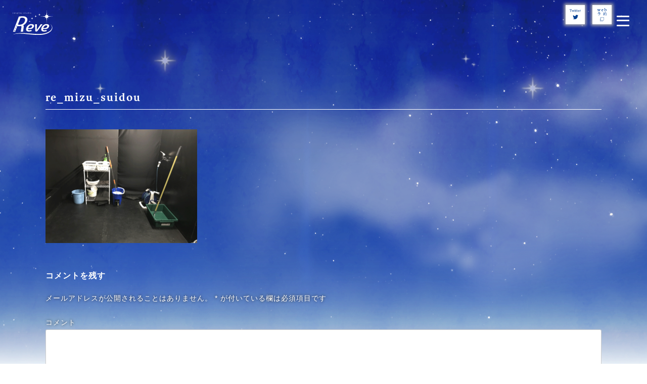

--- FILE ---
content_type: text/html; charset=UTF-8
request_url: https://reve-cos.com/floor/re_mizu_suidou/
body_size: 7185
content:
<!doctype html>
<html lang="ja"
	prefix="og: https://ogp.me/ns#" >
<head>
	<!-- Global site tag (gtag.js) - Google Analytics -->
<script async src="https://www.googletagmanager.com/gtag/js?id=UA-71237532-29"></script>
<script>
  window.dataLayer = window.dataLayer || [];
  function gtag(){dataLayer.push(arguments);}
  gtag('js', new Date());

  gtag('config', 'UA-71237532-29');
</script>
	<meta charset="UTF-8">
	<meta name="viewport" content="width=device-width,initial-scale=1.0,minimum-scale=1.0,maximum-scale=1.0,user-scalable=no">
	<link rel="profile" href="https://gmpg.org/xfn/11">
	<link href="https://fonts.googleapis.com/earlyaccess/notosansjapanese.css" rel="stylesheet" />
	<link href="https://fonts.googleapis.com/earlyaccess/sawarabimincho.css" rel="stylesheet" />
	<link href="https://use.fontawesome.com/releases/v5.0.6/css/all.css" rel="stylesheet">
	<link rel="stylesheet" href="https://maxcdn.bootstrapcdn.com/font-awesome/4.4.0/css/font-awesome.min.css">
	<link rel="stylesheet" href="https://reve-cos.com/wp-content/themes/fogflagcustom-andante/pc-style.css?20200730" type="text/css" />
	<link rel="stylesheet" href="https://reve-cos.com/wp-content/themes/fogflagcustom-andante/sp-style.css?20200730" type="text/css" />
	<script type="text/javascript" src="https://reve-cos.com/wp-content/themes/fogflagcustom-andante/js/jquery.js"></script>
	<title>re_mizu_suidou | コスプレスタジオ Reve（レーヴ）｜名古屋最大級のコスプレスタジオReve【レーヴ】</title>

		<!-- All in One SEO 4.1.2.3 -->
		<meta property="og:site_name" content="コスプレスタジオ Reve（レーヴ）｜名古屋最大級のコスプレスタジオReve【レーヴ】 | 名古屋最大級のコスプレ写真スタジオ誕生！その名もReve【レーヴ】できたてのきれいなスタジオでさらにクオリティの高い作品を作りましょう！レンタル機材もご用意してお客様をお待ちしております。" />
		<meta property="og:type" content="article" />
		<meta property="og:title" content="re_mizu_suidou | コスプレスタジオ Reve（レーヴ）｜名古屋最大級のコスプレスタジオReve【レーヴ】" />
		<meta property="article:published_time" content="2019-03-07T09:12:24Z" />
		<meta property="article:modified_time" content="2019-03-07T09:12:24Z" />
		<meta name="twitter:card" content="summary" />
		<meta name="twitter:domain" content="reve-cos.com" />
		<meta name="twitter:title" content="re_mizu_suidou | コスプレスタジオ Reve（レーヴ）｜名古屋最大級のコスプレスタジオReve【レーヴ】" />
		<meta name="google" content="nositelinkssearchbox" />
		<script type="application/ld+json" class="aioseo-schema">
			{"@context":"https:\/\/schema.org","@graph":[{"@type":"WebSite","@id":"https:\/\/reve-cos.com\/#website","url":"https:\/\/reve-cos.com\/","name":"\u30b3\u30b9\u30d7\u30ec\u30b9\u30bf\u30b8\u30aa Reve\uff08\u30ec\u30fc\u30f4\uff09\uff5c\u540d\u53e4\u5c4b\u6700\u5927\u7d1a\u306e\u30b3\u30b9\u30d7\u30ec\u30b9\u30bf\u30b8\u30aaReve\u3010\u30ec\u30fc\u30f4\u3011","description":"\u540d\u53e4\u5c4b\u6700\u5927\u7d1a\u306e\u30b3\u30b9\u30d7\u30ec\u5199\u771f\u30b9\u30bf\u30b8\u30aa\u8a95\u751f\uff01\u305d\u306e\u540d\u3082Reve\u3010\u30ec\u30fc\u30f4\u3011\u3067\u304d\u305f\u3066\u306e\u304d\u308c\u3044\u306a\u30b9\u30bf\u30b8\u30aa\u3067\u3055\u3089\u306b\u30af\u30aa\u30ea\u30c6\u30a3\u306e\u9ad8\u3044\u4f5c\u54c1\u3092\u4f5c\u308a\u307e\u3057\u3087\u3046\uff01\u30ec\u30f3\u30bf\u30eb\u6a5f\u6750\u3082\u3054\u7528\u610f\u3057\u3066\u304a\u5ba2\u69d8\u3092\u304a\u5f85\u3061\u3057\u3066\u304a\u308a\u307e\u3059\u3002","publisher":{"@id":"https:\/\/reve-cos.com\/#organization"}},{"@type":"Organization","@id":"https:\/\/reve-cos.com\/#organization","name":"\u30b3\u30b9\u30d7\u30ec\u30b9\u30bf\u30b8\u30aa Reve\uff08\u30ec\u30fc\u30f4\uff09\uff5c\u540d\u53e4\u5c4b\u6700\u5927\u7d1a\u306e\u30b3\u30b9\u30d7\u30ec\u30b9\u30bf\u30b8\u30aaReve\u3010\u30ec\u30fc\u30f4\u3011","url":"https:\/\/reve-cos.com\/"},{"@type":"BreadcrumbList","@id":"https:\/\/reve-cos.com\/floor\/re_mizu_suidou\/#breadcrumblist","itemListElement":[{"@type":"ListItem","@id":"https:\/\/reve-cos.com\/#listItem","position":"1","item":{"@type":"WebPage","@id":"https:\/\/reve-cos.com\/","name":"\u30db\u30fc\u30e0","description":"\u540d\u53e4\u5c4b\u6700\u5927\u7d1a\u306e\u30b3\u30b9\u30d7\u30ec\u5199\u771f\u30b9\u30bf\u30b8\u30aa\u8a95\u751f\uff01\u305d\u306e\u540d\u3082Reve\u3010\u30ec\u30fc\u30f4\u3011\u3067\u304d\u305f\u3066\u306e\u304d\u308c\u3044\u306a\u30b9\u30bf\u30b8\u30aa\u3067\u3055\u3089\u306b\u30af\u30aa\u30ea\u30c6\u30a3\u306e\u9ad8\u3044\u4f5c\u54c1\u3092\u4f5c\u308a\u307e\u3057\u3087\u3046\uff01\u30ec\u30f3\u30bf\u30eb\u6a5f\u6750\u3082\u3054\u7528\u610f\u3057\u3066\u304a\u5ba2\u69d8\u3092\u304a\u5f85\u3061\u3057\u3066\u304a\u308a\u307e\u3059\u3002","url":"https:\/\/reve-cos.com\/"},"nextItem":"https:\/\/reve-cos.com\/floor\/re_mizu_suidou\/#listItem"},{"@type":"ListItem","@id":"https:\/\/reve-cos.com\/floor\/re_mizu_suidou\/#listItem","position":"2","item":{"@type":"WebPage","@id":"https:\/\/reve-cos.com\/floor\/re_mizu_suidou\/","name":"re_mizu_suidou","url":"https:\/\/reve-cos.com\/floor\/re_mizu_suidou\/"},"previousItem":"https:\/\/reve-cos.com\/#listItem"}]},{"@type":"Person","@id":"https:\/\/reve-cos.com\/author\/reve-noa\/#author","url":"https:\/\/reve-cos.com\/author\/reve-noa\/","name":"reve-noa","image":{"@type":"ImageObject","@id":"https:\/\/reve-cos.com\/floor\/re_mizu_suidou\/#authorImage","url":"https:\/\/secure.gravatar.com\/avatar\/269d0f3507a45db2299a2bbe350b310b?s=96&d=mm&r=g","width":"96","height":"96","caption":"reve-noa"}},{"@type":"ItemPage","@id":"https:\/\/reve-cos.com\/floor\/re_mizu_suidou\/#itempage","url":"https:\/\/reve-cos.com\/floor\/re_mizu_suidou\/","name":"re_mizu_suidou | \u30b3\u30b9\u30d7\u30ec\u30b9\u30bf\u30b8\u30aa Reve\uff08\u30ec\u30fc\u30f4\uff09\uff5c\u540d\u53e4\u5c4b\u6700\u5927\u7d1a\u306e\u30b3\u30b9\u30d7\u30ec\u30b9\u30bf\u30b8\u30aaReve\u3010\u30ec\u30fc\u30f4\u3011","inLanguage":"ja","isPartOf":{"@id":"https:\/\/reve-cos.com\/#website"},"breadcrumb":{"@id":"https:\/\/reve-cos.com\/floor\/re_mizu_suidou\/#breadcrumblist"},"datePublished":"2019-03-07T09:12:24+09:00","dateModified":"2019-03-07T09:12:24+09:00"}]}
		</script>
		<!-- All in One SEO -->

<link rel='dns-prefetch' href='//s.w.org' />
<link rel="alternate" type="application/rss+xml" title="コスプレスタジオ Reve（レーヴ）｜名古屋最大級のコスプレスタジオReve【レーヴ】 &raquo; フィード" href="https://reve-cos.com/feed/" />
<link rel="alternate" type="application/rss+xml" title="コスプレスタジオ Reve（レーヴ）｜名古屋最大級のコスプレスタジオReve【レーヴ】 &raquo; コメントフィード" href="https://reve-cos.com/comments/feed/" />
<link rel="alternate" type="application/rss+xml" title="コスプレスタジオ Reve（レーヴ）｜名古屋最大級のコスプレスタジオReve【レーヴ】 &raquo; re_mizu_suidou のコメントのフィード" href="https://reve-cos.com/floor/re_mizu_suidou/feed/" />
		<script type="text/javascript">
			window._wpemojiSettings = {"baseUrl":"https:\/\/s.w.org\/images\/core\/emoji\/12.0.0-1\/72x72\/","ext":".png","svgUrl":"https:\/\/s.w.org\/images\/core\/emoji\/12.0.0-1\/svg\/","svgExt":".svg","source":{"concatemoji":"https:\/\/reve-cos.com\/wp-includes\/js\/wp-emoji-release.min.js?ver=5.3.20"}};
			!function(e,a,t){var n,r,o,i=a.createElement("canvas"),p=i.getContext&&i.getContext("2d");function s(e,t){var a=String.fromCharCode;p.clearRect(0,0,i.width,i.height),p.fillText(a.apply(this,e),0,0);e=i.toDataURL();return p.clearRect(0,0,i.width,i.height),p.fillText(a.apply(this,t),0,0),e===i.toDataURL()}function c(e){var t=a.createElement("script");t.src=e,t.defer=t.type="text/javascript",a.getElementsByTagName("head")[0].appendChild(t)}for(o=Array("flag","emoji"),t.supports={everything:!0,everythingExceptFlag:!0},r=0;r<o.length;r++)t.supports[o[r]]=function(e){if(!p||!p.fillText)return!1;switch(p.textBaseline="top",p.font="600 32px Arial",e){case"flag":return s([127987,65039,8205,9895,65039],[127987,65039,8203,9895,65039])?!1:!s([55356,56826,55356,56819],[55356,56826,8203,55356,56819])&&!s([55356,57332,56128,56423,56128,56418,56128,56421,56128,56430,56128,56423,56128,56447],[55356,57332,8203,56128,56423,8203,56128,56418,8203,56128,56421,8203,56128,56430,8203,56128,56423,8203,56128,56447]);case"emoji":return!s([55357,56424,55356,57342,8205,55358,56605,8205,55357,56424,55356,57340],[55357,56424,55356,57342,8203,55358,56605,8203,55357,56424,55356,57340])}return!1}(o[r]),t.supports.everything=t.supports.everything&&t.supports[o[r]],"flag"!==o[r]&&(t.supports.everythingExceptFlag=t.supports.everythingExceptFlag&&t.supports[o[r]]);t.supports.everythingExceptFlag=t.supports.everythingExceptFlag&&!t.supports.flag,t.DOMReady=!1,t.readyCallback=function(){t.DOMReady=!0},t.supports.everything||(n=function(){t.readyCallback()},a.addEventListener?(a.addEventListener("DOMContentLoaded",n,!1),e.addEventListener("load",n,!1)):(e.attachEvent("onload",n),a.attachEvent("onreadystatechange",function(){"complete"===a.readyState&&t.readyCallback()})),(n=t.source||{}).concatemoji?c(n.concatemoji):n.wpemoji&&n.twemoji&&(c(n.twemoji),c(n.wpemoji)))}(window,document,window._wpemojiSettings);
		</script>
		<style type="text/css">
img.wp-smiley,
img.emoji {
	display: inline !important;
	border: none !important;
	box-shadow: none !important;
	height: 1em !important;
	width: 1em !important;
	margin: 0 .07em !important;
	vertical-align: -0.1em !important;
	background: none !important;
	padding: 0 !important;
}
</style>
	<link rel='stylesheet' id='wp-block-library-css'  href='https://reve-cos.com/wp-includes/css/dist/block-library/style.min.css?ver=5.3.20' type='text/css' media='all' />
<link rel='stylesheet' id='responsive-lightbox-tosrus-css'  href='https://reve-cos.com/wp-content/plugins/responsive-lightbox/assets/tosrus/jquery.tosrus.min.css?ver=2.3.2' type='text/css' media='all' />
<link rel='stylesheet' id='wp-polls-css'  href='https://reve-cos.com/wp-content/plugins/wp-polls/polls-css.css?ver=2.75.6' type='text/css' media='all' />
<style id='wp-polls-inline-css' type='text/css'>
.wp-polls .pollbar {
	margin: 1px;
	font-size: 6px;
	line-height: 8px;
	height: 8px;
	background-image: url('https://reve-cos.com/wp-content/plugins/wp-polls/images/default/pollbg.gif');
	border: 1px solid #c8c8c8;
}

</style>
<link rel='stylesheet' id='fogflagcustom-andante-style-css'  href='https://reve-cos.com/wp-content/themes/fogflagcustom-andante/style.css?ver=5.3.20' type='text/css' media='all' />
<script type='text/javascript' src='https://reve-cos.com/wp-includes/js/jquery/jquery.js?ver=1.12.4-wp'></script>
<script type='text/javascript' src='https://reve-cos.com/wp-includes/js/jquery/jquery-migrate.min.js?ver=1.4.1'></script>
<script type='text/javascript' src='https://reve-cos.com/wp-content/plugins/responsive-lightbox/assets/tosrus/jquery.tosrus.min.js?ver=2.3.2'></script>
<script type='text/javascript' src='https://reve-cos.com/wp-includes/js/underscore.min.js?ver=1.8.3'></script>
<script type='text/javascript' src='https://reve-cos.com/wp-content/plugins/responsive-lightbox/assets/infinitescroll/infinite-scroll.pkgd.min.js?ver=5.3.20'></script>
<script type='text/javascript'>
/* <![CDATA[ */
var rlArgs = {"script":"tosrus","selector":"GALLERY","customEvents":"","activeGalleries":"1","effect":"slide","infinite":"0","keys":"0","autoplay":"0","pauseOnHover":"0","timeout":"8000","pagination":"1","paginationType":"thumbnails","closeOnClick":"1","woocommerce_gallery":"0","ajaxurl":"https:\/\/reve-cos.com\/wp-admin\/admin-ajax.php","nonce":"d591bd8bff"};
/* ]]> */
</script>
<script type='text/javascript' src='https://reve-cos.com/wp-content/plugins/responsive-lightbox/js/front.js?ver=2.3.2'></script>
<link rel='https://api.w.org/' href='https://reve-cos.com/wp-json/' />
<link rel="EditURI" type="application/rsd+xml" title="RSD" href="https://reve-cos.com/xmlrpc.php?rsd" />
<link rel="wlwmanifest" type="application/wlwmanifest+xml" href="https://reve-cos.com/wp-includes/wlwmanifest.xml" /> 
<meta name="generator" content="WordPress 5.3.20" />
<link rel='shortlink' href='https://reve-cos.com/?p=1069' />
<link rel="alternate" type="application/json+oembed" href="https://reve-cos.com/wp-json/oembed/1.0/embed?url=https%3A%2F%2Freve-cos.com%2Ffloor%2Fre_mizu_suidou%2F" />
<link rel="alternate" type="text/xml+oembed" href="https://reve-cos.com/wp-json/oembed/1.0/embed?url=https%3A%2F%2Freve-cos.com%2Ffloor%2Fre_mizu_suidou%2F&#038;format=xml" />
<!-- Favicon Rotator -->
<link rel="shortcut icon" href="https://reve-cos.com/wp-content/uploads/2018/06/pc-icon.jpg" />
<link rel="apple-touch-icon-precomposed" href="https://reve-cos.com/wp-content/uploads/2018/06/sp-icon.jpg" />
<!-- End Favicon Rotator -->
	<meta name="google-site-verification" content="RjVJ4v1-i5-KGxPhSBLioPcGhUA-cA6eHxKNP1Ej4V4" />
	<script type="text/javascript">
	jQuery(document).ready(function($){
		$('ul.inforayout li:first-child').addClass('mieruka');
		$('ul.inforayout li:first-child span.num').addClass('sansho');
		$(window).on('load resize', function(){
			var WH = $(window).height();
			$('body').css('height', WH-1);
		});
		$('#next').click(function(){
			var InfoNum = $('.sansho').text();
			var InfoNum = Number(InfoNum);
			var NumMAX = $('.maxnum').text();
			var NumMAX = Number(NumMAX);
			if(InfoNum==NumMAX){
			$('ul.inforayout li').hide().removeClass('mieruka');
			$('ul.inforayout li span.num').removeClass('sansho');
			$('ul.inforayout li').eq(0).addClass('mieruka').fadeIn();
			$('ul.inforayout li span.num').eq(0).addClass('sansho');
			}else{
			$('ul.inforayout li').hide().removeClass('mieruka');
			$('ul.inforayout li span.num').removeClass('sansho');
			$('ul.inforayout li').eq(InfoNum).addClass('mieruka').fadeIn();
			$('ul.inforayout li span.num').eq(InfoNum).addClass('sansho');
			}
		});
		$('#back').click(function(){
			var InfoNum = $('.sansho').text();
			var InfoNum = Number(InfoNum)-2;
			$('ul.inforayout li').hide().removeClass('mieruka');
			$('ul.inforayout li span.num').removeClass('sansho');
			$('ul.inforayout li').eq(InfoNum).addClass('mieruka').fadeIn();
			$('ul.inforayout li span.num').eq(InfoNum).addClass('sansho');
		});
		$("#panel-btn").click(function() {
    			$(".main-navigation ul.menu").slideToggle(200);
				$(".backblack").fadeToggle(200);
    			$("#panel-btn-icon").toggleClass("closing");
				return false;
		});
		$(window).on('load resize', function(){
			var thumW = $('ul.visualBox li').width();
			$('ul.visualBox li').css('height', thumW-7);
		});
		$(window).on('load resize', function(){
			var floorW = $('ul.floormap li').width();
			var floorW = floorW / 3 * 2;
			$('ul.floormap li').css('height', floorW);
		});
		$(window).on('load resize', function(){
			var rentW = $('ul.rentlist li').width();
			$('ul.rentlist li div').css('height', rentW);
		});
		$(window).on('load resize', function(){
			var BIBW = $(".BigImgBox").width();
			var BIBH = BIBW * 2 / 3;
			$(".BigImgBox").height(BIBH);
			var SIBW = $(".wakuImgBox").width();
			var SIBH = SIBW * 2 / 3;
			$(".wakuImgBox").height(SIBH);
		});
	});
	</script>
	</head>
<body class="attachment attachment-template-default attachmentid-1069 attachment-png no-sidebar">
<div class="loadgo">
<div class="stars00"></div>
<div class="stars"></div>
<div class="stars01"></div>
<div class="clouds"></div>
<div id="page" class="site">
	<a class="skip-link screen-reader-text" href="#content">Skip to content</a>

	<header id="masthead" class="site-header">
		<div class="head3box clearfix">
		<div class="site-branding">
			<h1 class="site-title"><a href="https://reve-cos.com/" rel="HOME"><img src="https://reve-cos.com/wp-content/themes/fogflagcustom-andante/use-img/reve-logos.svg"></a></h1>
		</div><!-- .site-branding -->
		<div class="contact-box">
			<a href="https://select-type.com/rsv/?id=EVRGhjKSb-w&w_flg=1" target="_blank"><img src="https://reve-cos.com/wp-content/themes/fogflagcustom-andante/use-img/webappo.svg"></a>
		</div>
		<div class="tw-box">
			<a href="https://mobile.twitter.com/reve28558458" target="_blank"><img src="https://reve-cos.com/wp-content/themes/fogflagcustom-andante/use-img/twitter_btn.svg"></a>
		</div>
		<div id="panel-btn" class="sp"><span id="panel-btn-icon"></span></div>
		<nav id="site-navigation" class="main-navigation">
			<div class="menu-menu-1-container"><ul id="primary-menu" class="menu"><li id="menu-item-21" class="menu-item menu-item-type-custom menu-item-object-custom menu-item-home menu-item-21"><a href="https://reve-cos.com/">HOME<br /><span>ホーム</span></a></li>
<li id="menu-item-25" class="menu-item menu-item-type-post_type menu-item-object-page menu-item-25"><a href="https://reve-cos.com/guid/">GUIDE<br /><span>ご利用案内</span></a></li>
<li id="menu-item-24" class="menu-item menu-item-type-post_type menu-item-object-page menu-item-24"><a href="https://reve-cos.com/floor/">FLOOR<br /><span>フロアマップ</span></a></li>
<li id="menu-item-22" class="menu-item menu-item-type-post_type menu-item-object-page menu-item-22"><a href="https://reve-cos.com/access/">ACCESS<br /><span>アクセス</span></a></li>
<li id="menu-item-26" class="menu-item menu-item-type-post_type menu-item-object-page menu-item-26"><a href="https://reve-cos.com/qa/">Q&#038;A<br /><span>よくある質問</span></a></li>
<li id="menu-item-23" class="menu-item menu-item-type-post_type menu-item-object-page menu-item-23"><a href="https://reve-cos.com/contact/">CONTACT<br /><span>お問い合わせ</span></a></li>
<li id="menu-item-50" class="sp spnomi01 menu-item menu-item-type-custom menu-item-object-custom menu-item-50"><a href="https://select-type.com/rsv/?id=EVRGhjKSb-w&#038;w_flg=1">WEB RESERVATION<br /><span>ウェブで予約する</span></a></li>
</ul></div>		</nav><!-- #site-navigation -->
	</div>
	</header><!-- #masthead -->
	<div class="backblack"></div>
	<div id="content" class="site-content">

	<div id="primary" class="content-area kaso">
		<main id="main" class="site-main white-line">

		
<article id="post-1069" class="post-1069 attachment type-attachment status-inherit hentry">
<header class="entry-header">
<h1 class="page-title">re_mizu_suidou</h1>
</header><!-- .entry-header -->

	<div class="entry-content">
		<p class="attachment"><a href='https://reve-cos.com/wp-content/uploads/2019/03/re_mizu_suidou.png' title="re_mizu_suidou" data-rl_title="" class="rl-gallery-link" data-rl_caption="" data-rel="GALLERY-image-R0FMTEVSWS1nYWxsZXJ5LTA=" data-rl_title="re_mizu_suidou" data-rl_caption=""><img width="300" height="225" src="https://reve-cos.com/wp-content/uploads/2019/03/re_mizu_suidou-300x225.png" class="attachment-medium size-medium" alt="" srcset="https://reve-cos.com/wp-content/uploads/2019/03/re_mizu_suidou-300x225.png 300w, https://reve-cos.com/wp-content/uploads/2019/03/re_mizu_suidou-768x576.png 768w, https://reve-cos.com/wp-content/uploads/2019/03/re_mizu_suidou.png 1000w" sizes="(max-width: 300px) 100vw, 300px" /></a></p>
	</div><!-- .entry-content -->

	</article><!-- #post-1069 -->

<div id="comments" class="comments-area">

		<div id="respond" class="comment-respond">
		<h3 id="reply-title" class="comment-reply-title">コメントを残す <small><a rel="nofollow" id="cancel-comment-reply-link" href="/floor/re_mizu_suidou/#respond" style="display:none;">コメントをキャンセル</a></small></h3><form action="https://reve-cos.com/wp-comments-post.php" method="post" id="commentform" class="comment-form" novalidate><p class="comment-notes"><span id="email-notes">メールアドレスが公開されることはありません。</span> <span class="required">*</span> が付いている欄は必須項目です</p><p class="comment-form-comment"><label for="comment">コメント</label> <textarea id="comment" name="comment" cols="45" rows="8" maxlength="65525" required="required"></textarea></p><p class="comment-form-author"><label for="author">名前 <span class="required">*</span></label> <input id="author" name="author" type="text" value="" size="30" maxlength="245" required='required' /></p>
<p class="comment-form-email"><label for="email">メール <span class="required">*</span></label> <input id="email" name="email" type="email" value="" size="30" maxlength="100" aria-describedby="email-notes" required='required' /></p>
<p class="comment-form-url"><label for="url">サイト</label> <input id="url" name="url" type="url" value="" size="30" maxlength="200" /></p>
<p class="comment-form-cookies-consent"><input id="wp-comment-cookies-consent" name="wp-comment-cookies-consent" type="checkbox" value="yes" /> <label for="wp-comment-cookies-consent">次回のコメントで使用するためブラウザーに自分の名前、メールアドレス、サイトを保存する。</label></p>
<p class="form-submit"><input name="submit" type="submit" id="submit" class="submit" value="コメントを送信" /> <input type='hidden' name='comment_post_ID' value='1069' id='comment_post_ID' />
<input type='hidden' name='comment_parent' id='comment_parent' value='0' />
</p><p style="display: none;"><input type="hidden" id="akismet_comment_nonce" name="akismet_comment_nonce" value="39c08e0d12" /></p><input type="hidden" id="ak_js" name="ak_js" value="187"/><textarea name="ak_hp_textarea" cols="45" rows="8" maxlength="100" style="display: none !important;"></textarea></form>	</div><!-- #respond -->
	
</div><!-- #comments -->

		</main><!-- #main -->
	</div><!-- #primary -->


	</div><!-- #content -->

	<footer id="colophon" class="site-footer">
		<div class="site-info">
			<p class="une"><a href="https://reve-cos.com/company-profile/">運営会社：株式会社アンダンテ</a></p>
			<p class="copy"><span class="foot-nav"><a href="https://reve-cos.com/company-profile/">会社概要</a>　　　<a href="https://reve-cos.com/privacy-policy/">プライバシー・ポリシー</a></span><span class="copyright">copyright@ Reve & ANDANTE All Rights Reserved.</span></p>
		</div><!-- .site-info -->
	</footer><!-- #colophon -->
</div><!-- #page -->
<script type='text/javascript'>
/* <![CDATA[ */
var pollsL10n = {"ajax_url":"https:\/\/reve-cos.com\/wp-admin\/admin-ajax.php","text_wait":"Your last request is still being processed. Please wait a while ...","text_valid":"Please choose a valid poll answer.","text_multiple":"Maximum number of choices allowed: ","show_loading":"1","show_fading":"1"};
/* ]]> */
</script>
<script type='text/javascript' src='https://reve-cos.com/wp-content/plugins/wp-polls/polls-js.js?ver=2.75.6'></script>
<script type='text/javascript' src='https://reve-cos.com/wp-content/themes/fogflagcustom-andante/js/navigation.js?ver=20151215'></script>
<script type='text/javascript' src='https://reve-cos.com/wp-content/themes/fogflagcustom-andante/js/skip-link-focus-fix.js?ver=20151215'></script>
<script type='text/javascript' src='https://reve-cos.com/wp-includes/js/comment-reply.min.js?ver=5.3.20'></script>
<script type='text/javascript' src='https://reve-cos.com/wp-includes/js/wp-embed.min.js?ver=5.3.20'></script>
<script defer type='text/javascript' src='https://reve-cos.com/wp-content/plugins/akismet/_inc/form.js?ver=4.1.10'></script>

</body>
</html>

--- FILE ---
content_type: text/css
request_url: https://reve-cos.com/wp-content/themes/fogflagcustom-andante/pc-style.css?20200730
body_size: 5888
content:
@import url("https://use.typekit.net/dkz3pjb.css");
body{
	background-image:url(/wp-content/themes/fogflagcustom-andante/use-img/reve_haikei.jpg);
	background-repeat:no-repeat;
	background-position:bottom center;
	background-size:cover;
	background-attachment: fixed;
	font-size: 0.9rem;
	line-height:2;
}
p{
	text-shadow:0px 0px 5px #1e1e1e;
}
.page-content, .entry-content, .entry-summary {
    word-break: break-word;
}
span.chushaku{
	color: #ffea77;
}
span.red{
	color:#ffea77;
}
a img{
	-webkit-transition: all .1s ease-in-out;
	-moz-transition: all .1s ease-in-out;
	-ms-transition: all .1s ease-in-out;
	-o-transition: all .1s ease-in-out;
	transition: all .1s ease-in-out;
}
a img:hover{
	opacity:0.85;
}
span.new-icon{
	margin-right:7px;
	color:#998b38;
	font-family: "karmina","Sawarabi Mincho";
	font-style: italic;
}
.kaso{
	padding-top:100px;
}
.white-line{
	width:100%;
	max-width:1160px;
	margin:0 auto;
	padding:20px 30px;
}
.blog-contents{
	width:100%;
	max-width:960px;
	margin:0 auto;
	padding:20px 30px;
}
.backblack{
	display:none;
	}
a {
	color:#ffea77;
	text-decoration:none;
}
a:hover {
	color:#998b38;
}
.site-header{
	position:fixed;
	top:0;
	left:0;
	width:100%;
	z-index:99999;
}
#page{
	position: relative;
    z-index: 99;
}
.head3box {
	padding:20px 25px 5px 25px;
}
.site-branding{
	float:left;
	width:20%;
}
h1.site-title {
	margin:0;
}
h1.site-title img{
	width:80px;
}
div.contact-box{
	float:right;
	box-shadow:0px 0px 6px 3px #acacac;
}
div.contact-box a{
	background-color:#ffffff;
	width:50px;
	height:50px;
	display:block;
	-webkit-transition: all .1s ease-in-out;
	-moz-transition: all .1s ease-in-out;
	-ms-transition: all .1s ease-in-out;
	-o-transition: all .1s ease-in-out;
	transition: all .1s ease-in-out;
}
div.contact-box a:hover{
	box-shadow: 
    #fff 1px 1px 10px, #fff -1px 1px 10px,
    #fff 1px -1px 10px, #fff -1px -1px 10px;
}
div.tw-box{
	float:right;
	box-shadow:0px 0px 6px 3px #acacac;
	margin-right:25px;
}
div.tw-box a{
	background-color:#ffffff;
	width:50px;
	height:50px;
	display:block;
	-webkit-transition: all .1s ease-in-out;
	-moz-transition: all .1s ease-in-out;
	-ms-transition: all .1s ease-in-out;
	-o-transition: all .1s ease-in-out;
	transition: all .1s ease-in-out;
}
div.tw-box a:hover{
	box-shadow: 
    #fff 1px 1px 10px, #fff -1px 1px 10px,
    #fff 1px -1px 10px, #fff -1px -1px 10px;
}
/**********************スライド*****************************************/
.top-slide{
	width:100%;
	overflow:hidden;
	padding:65px 0 30px 0;
	margin:0 auto;
}
.flex-viewport{
	overflow:visible !important;
}
.ms-image{
	transform: scale(0.80);
	opacity:0.7;
	-webkit-transition: all .3s ease-in-out;
	-moz-transition: all .3s ease-in-out;
	-ms-transition: all .3s ease-in-out;
	-o-transition: all .3s ease-in-out;
	transition: all .3s ease-in-out;
}
.flex-active-slide{
	transform: scale(1);
	opacity:1;
	-webkit-transition: all .3s ease-in-out;
	-moz-transition: all .3s ease-in-out;
	-ms-transition: all .3s ease-in-out;
	-o-transition: all .3s ease-in-out;
	transition: all .3s ease-in-out;
}
.flex-control-paging li a {
    background: #fff !important;
    background: rgba(0,0,0,.5);
}
.flex-control-paging li a.flex-active {
    background: #aaa !important;
}
/**********************ヘッド*******************************************/
.main-navigation {
	width:90%;
	max-width:1000px;
    margin:0 auto;
	text-align:center;
}
.main-navigation ul{
	font-family: "karmina","Sawarabi Mincho";
	display:block;
	list-style: none;
	margin: 0;
	padding-left: 0;
}
.main-navigation ul li {
	float:none;
	display:inline-block;
	margin:0px 30px;
}
.main-navigation ul li a{
	color: #ffffff;
	line-height:1;
	letter-spacing:3px;
	font-size:16px;
	-webkit-transition: all .1s ease-in-out;
	-moz-transition: all .1s ease-in-out;
	-ms-transition: all .1s ease-in-out;
	-o-transition: all .1s ease-in-out;
	transition: all .1s ease-in-out;
}
.main-navigation ul li a:hover{
	text-shadow: 
    #fff 1px 1px 10px, #fff -1px 1px 10px,
    #fff 1px -1px 10px, #fff -1px -1px 10px;
}
.main-navigation ul li a span{
	font-size:50%;
	letter-spacing:2px;
}
/****************************contents**********************************************/
.contents-line{
	max-width:1100px;
	margin:0 auto;
}
table.information{
	border:2px solid #2859CC;
	background-color:rgba(255,255,255,0.9);
	color:#2859CC;
}
table.information a{
	color: #2859CC;
}
td.misashi{
	font-family: "karmina","Sawarabi Mincho";
	color:#2859CC;
	font-size:18px;
	padding:0.4em 0 0.4em 1.5em;
}
td.infoconts{
	width:70%;
}
ul.inforayout{
	margin:0;
	padding:0 0 0 1.5em;
	list-style-type:none;
	list-style:none;
}
td.btnbox{
	text-align:right;
}
ul.inforayout li{
	display:none;
}
ul.inforayout li a{
	text-decoration:none;
}
ul.inforayout li a:hover{
	color:#707070;
}
ul.inforayout li span.date{
	padding-right:1em;
}
ul.inforayout li span.new-icon{
	padding-right:0.5em;
}
ul.inforayout li span.title{
	
}
ul.inforayout li span.num{
	display:block;
	float:right;
}
ul.inforayout li.mieruka{
	display:block;
}
span#back,span#next{
	background-color: #2859CC;
	border-radius:5px;
	display:inline-block;
	color:#ffffff;
	padding:0.3em 1.5em;
	margin:0px 5px;
	cursor:pointer;
}
span#back:hover,span#next:hover{
	background-color: #4879EC;
}
td.sumahono{
	display:none;
}
/****************************フットボタン**********************************************/
.ftbtn{
	width:100%;
	overflow-y:hidden;
}
.ftnv{
	
}
.ftbtn ul{
	margin:0;
	padding:0;
	list-style-type:none;	
	padding: 0;
}
.ftbtn ul li {
	display:block;
	float:left;
	width:23.5%;
	margin-right:2%;
	margin-bottom:23px;
	font-family: "karmina","Sawarabi Mincho";
	text-align:center;
	border-radius:5px;
	-webkit-transition: all .1s ease-in-out;
	-moz-transition: all .1s ease-in-out;
	-ms-transition: all .1s ease-in-out;
	-o-transition: all .1s ease-in-out;
	transition: all .1s ease-in-out;
}
.ftbtn ul li:hover {
	opacity:0.85;
}
.ftbtn ul li:nth-child(4n) {
	margin-right:0;
}
.ftbtn ul li a {
    color: #ffffff;
    line-height: 1;
    letter-spacing: 3px;
    font-size: 16px;
	display:block;
	text-decoration:none;
	font-weight:100;
}
.ftbtn ul li a span {
    font-size: 60%;
    letter-spacing: 2px;
	text-indent:-9999px;
}
/****************************ナビバー**********************************************/
.ftnv::-webkit-scrollbar {
  height: 8px;
}
.ftnv::-webkit-scrollbar-track {
  border-radius: 8px;
  background: #eee;
}
.ftnv::-webkit-scrollbar-thumb {
  border-radius: 8px;
  background: #2859CC;
}
/****************************フッター**********************************************/
footer.site-footer{
	margin-top:2em;
	color:#2859CC;
	text-shadow:0px 0px 6px #ffffff;
}
.site-info a{
	color:#2859CC;
}
.site-info a:hover{
	color:#307CF4;
}
.site-info{
	font-size:13px;
	max-width:1100px;
	margin:0 auto;
	text-align:center;
}
.site-info a{
	font-size:13px;
}
p.copy{
	position:relative;
}
span.foot-nav{
	position:absolute;
	right:0;
}
/****************************twilight**********************************************/
@keyframes move-clouds-back {
    from {background-position:0 0;}
    to {background-position:10000px 0;}
}
@-webkit-keyframes move-clouds-back {
    from {background-position:0 0;}
    to {background-position:10000px 0;}
}
@-moz-keyframes move-clouds-back {
    from {background-position:0 0;}
    to {background-position:10000px 0;}
}
@-ms-keyframes move-clouds-back {
    from {background-position: 0;}
    to {background-position:10000px 0;}
}
@keyframes flash {
    0% { opacity: 0.2; }
    50% { opacity: 1; }
    100% { opacity: 0.2; }
}
@-webkit-keyframes flash {
    0% { opacity: 0.2; }
    50% { opacity: 1; }
    100% { opacity: 0.2; }
}
@-moz-keyframes flash {
    0% { opacity: 0.2; }
    50% { opacity: 1; }
    100% { opacity: 0.2; }
}
@keyframes flash01 {
    0% { opacity: 0.2; }
    50% { opacity: 1; }
    100% { opacity: 0.2; }
}
@-webkit-keyframes flash01 {
    0% { opacity: 0.2; }
    50% { opacity: 1; }
    100% { opacity: 0.2; }
}
@-moz-keyframes flash01 {
    0% { opacity: 0.2; }
    50% { opacity: 1; }
    100% { opacity: 0.2; }
}
@keyframes flash00 {
    0% { opacity: 0.2; }
    50% { opacity: 1; }
    100% { opacity: 0.2; }
}
@-webkit-keyframes flash00 {
    0% { opacity: 0.2; }
    50% { opacity: 1; }
    100% { opacity: 0.2; }
}
@-moz-keyframes flash00 {
    0% { opacity: 0.2; }
    50% { opacity: 1; }
    100% { opacity: 0.2; }
}

.stars,.stars00,.stars01,.clouds {
  position:fixed;
  top:0;
  left:0;
  right:0;
  bottom:0;
  width:100%;
  height:100%;
  display:block;
  z-index:-2;
  background-size:cover;
}
.stars00 {
	background:transparent url(/wp-content/themes/fogflagcustom-andante/use-img/twilight/stars00.jpg) repeat bottom center;
	background-size:cover;
	z-index:0;
	animation: flash00 2.5s infinite linear;
    -webkit-animation: flash00 2.5s infinite linear;
    -moz-animation: flash00 2.5s infinite linear;
}
.stars {
	background:transparent url(/wp-content/themes/fogflagcustom-andante/use-img/twilight/stars.png) repeat bottom center;
	z-index:0;
}
.stars01none {
	background:transparent url(/wp-content/themes/fogflagcustom-andante/use-img/twilight/stars01.png) no-repeat bottom center;
	z-index:0;
	animation: flash01 2.5s infinite linear;
    -webkit-animation: flash01 2.5s infinite linear;
    -moz-animation: flash01 2.5s infinite linear;
}
.clouds{
    background:transparent url(/wp-content/themes/fogflagcustom-andante/use-img/twilight/clouds.png) repeat top center;
    z-index:3;

  -moz-animation:move-clouds-back 200s linear infinite;
  -ms-animation:move-clouds-back 200s linear infinite;
  -o-animation:move-clouds-back 200s linear infinite;
  -webkit-animation:move-clouds-back 200s linear infinite;
  animation:move-clouds-back 200s linear infinite;
}
/******************************************* ページローダー *******************************************************/
#loading{
position: absolute;
z-index: 999999;
text-align:center;
left:49%;
top:30%;
opacity:0;
}
#loader-bg {
position: fixed;
width: 100%;
height: 100%;
top: 0px;
left: 0px;
background: #FFF;
z-index: 999999;
}
/******************************************* CONTENTS *******************************************************/
#map_gogo{
	width:100%;
	height:320px;
	margin:30px auto 0px auto;
	border:5px solid #ffffff;
}

.entry-content h2,h1.page-title{
	border-bottom:1px solid #ffffff;
	font-family: "karmina","Sawarabi Mincho";
	letter-spacing:2px;
	margin:50px 0 25px 0;
	font-size: 1.7em;
}
.entry-content h3{
	border-top:1px solid #ffffff;
	border-bottom:1px solid #ffffff;
	font-family: "karmina","Sawarabi Mincho";
	letter-spacing:2px;
	padding:20px 0 15px 0;
	margin:30px 0 20px 0;
}
/******************************************* Q&A BOX *******************************************************/
.qaBox {
    border:4px solid #ffffff;
	box-shadow:0px 0px 3px 1px #c9c9c9;
	-moz-box-shadow:0px 0px 3px 1px #c9c9c9;
	-webkit-box-shadow:0px 0px 3px 1px #c9c9c9;
    margin-bottom: 16px;
	background-color: rgba(0,0,0,0.3);
	position:relative;
}

.qaBox dt {
    color: #ffffff;
    font-weight: 500;
    font-size: 1.2em;
    padding:10px 10px 10px 70px;
}

.qaBox dd {
	margin:10px 0 0 0;
	padding:20px 70px 10px 25px;
	border-top: 1px #ffffff solid;
}
span.kyuu,span.ei{
	position:absolute;
	background-color:#ffffff;
	font-family: "karmina","Sawarabi Mincho";
	font-style: italic;
	color:#998b38;
	padding:12px 18px;
	font-size:28px;
	line-height:1;
}
span.kyuu{
	top:-1px;
	left:-1px;
}
span.ei{
	bottom:-1px;
	right:-1px;
}
/********************************************変則テーブル************************************************************/
table.hensoku {
	border-collapse: collapse;
	border: solid 2px #ffffff;
}
table.hensoku th,table.hensoku td{
	padding:0.3em 0;
	border: dashed 1px #ffffff;
	line-height:230%;
	padding-left:1em;
	font-weight:normal;
	text-align:center;
	vertical-align:top;
	background-color:rgba(0,0,0,0.3);
	width: 20%;
}
table.hensoku thead th,table.hensoku thead td{
	background-color:rgba(40,89,204,0.3) !important;
	border:solid 2px #ffffff;
	font-weight:bold;
	text-align:center;
}
table.hensoku th.midashi{
	background-color:rgba(40,89,204,0.3);
	border:solid 2px #ffffff;
}
/************************* table **********************************/
	.table01{
	table-layout:fixed;
	}
	.table01 td,
	.table01 th{
	border:1px solid #307CF4;
	vertical-align: middle;
	padding: 7px;
	}
	.table01 th{
	color:#ffffff;
	background-color:#2859CC;
	font-weight:300;
	text-align:left;
	width:25%;
	}
	.table01 td{
	background-color:rgba(0,0,0,0.3);
	text-align:left;
	width:70%;
	}
	.table01 td,
	.table01 th{
	padding: 9px;
	}
/************************* お問い合わせテーブル用**********************************/
	.forms{
	table-layout:fixed;
	}
	.forms td,
	.forms th{
	border:2px solid #ffffff;
	vertical-align: middle;
	padding: 7px;
	}
	.forms th{
	color:#ffffff;
	background-color: rgba(40,89,204,0.5) !important;
	font-weight: bold;
	text-align:left;
	width:25%;
	}
	.forms td{
	color:#ffffff;
	text-align:left;
	width:70%;
	background-color: rgba(0,0,0,0.4);
	}
	.forms td,
	.forms th{
	padding: 9px;
	}
/************************* フォームパーツ**********************************/
	.horizontal-item {
    margin-left: 10px;
	display:inline-block;
	}
	input[type="checkbox"], input[type="radio"] {
    width: 1em;
    height: 1em;
    vertical-align: middle;
	}
	input[type="text"], input[type="email"], input[type="url"], input[type="password"], input[type="search"], input[type="number"], input[type="tel"], input[type="range"], input[type="date"], input[type="month"], input[type="week"], input[type="time"], input[type="datetime"], input[type="datetime-local"], input[type="color"], textarea {
    color: #333333;
    border: 1px solid #ccc;
    border-radius: 3px;
    padding: 3px;
    line-height: 1.5;
    padding: 5px;
	}
	input[type="submit"] {
    background-color: #2859CC;
    width:80%;
	max-width:250px;
    height: 3em;
    padding: 0.6em 1em 0.5em;
    font-size: 1.2em;
    color: #fff;
    border: 2px solid #ffffff !important;
    border-radius:5px;
    font-weight: bold;
    box-shadow: 0px 2px 2px rgba(0, 0, 0, 0.29) !important;
	cursor:pointer;
	letter-spacing:4px;
	margin:10px 8px;
	}
	input[type="submit"]:hover {
	box-shadow: 0px 3px 3px rgba(0, 0, 0, 0.8) !important;
	}
	.midashi2 {
    width: 100%;
    background-color: #ffffff;
    color: #2859CC;
	border:solid 3px #2859CC;
    font-size: 16px;
    font-weight: bold;
    text-align: center;
    padding: 10px 0;
	}
	div.yakusoku {
    width: 100%;
    padding: 3em 0;
    margin-top: 1.5em;
	}
	div.yakusoku p {
    margin: 1.5em 0 1m 0px;
    text-align: center;
	}
	textarea{
    min-height: 160px;
	}
	div.yakusoku {
    padding:0;
	text-align:center;
	}
	div.kakunin-box{
	display:inline-block;
	padding:8px 13px;
	background-color:#ffffff;
	border:2px solid #2859CC;
	margin-bottom:50px;
	color:#333;
	}
	div.kakunin-box .horizontal-item{
	width:auto;
	}
	p.error{
	background-color:#ffffff;
	border:2px solid #ff0000;
	padding:5px 8px;
	color:#ff0000;
	}
/************************* ステップす**********************************/
div.nagare{
	border:2px solid #ffea77;
	background-color:rgba(0,0,0,0.3);
	display:table;
	width:100%;
}
div.nagare-ban{
	display:table-cell;
	background-color:rgba(255,255,255,0.85);
	color:#998b38;
	font-weight:500;
	border-right:2px solid #ffea77;
	padding:10px 15px;
	font-size:24px;
	font-family: "karmina","Sawarabi Mincho";
	font-style: italic;
	vertical-align:middle;
	text-align:center;
	line-height:1;
	width: 15%;
}
div.nagare-ban span{
	display:inline-block;
	padding-left:10px;
	font-size:60px;
	line-height:0.5;
}
div.nagare-con{
	display:table-cell;
	padding:10px 20px;
	vertical-align:middle;
	text-align:left;
}
div.yajirusi{
	display:block;
	width: 0;
	height: 0;
	border-left: 30px solid transparent;
	border-right: 30px solid transparent;
	border-top: 30px solid #ffea77;
	margin:0 auto;
	padding:0 0 15px 0;
}
/******************************************* yakusoku-waku-naka *******************************************************/
.yakusoku-waku-naka {
    overflow-y: scroll;
    width: 100%;
    height: 200px;
    margin: 20px 0 0 0;
	border:3px solid #2859CC;
	background-color:#ffffff;
	color:#333333;
	padding:8px 0 8px 10px;
}
/******************************************* ニュースアーカイブ *******************************************************/
article.news{
	padding:10px 15px;
	background-color:rgba(0,0,0,0.4);
	border:2px solid #ffffff;
	box-shadow: rgba(125, 125, 125, 0.12) 0px 0px 1px 2px;
    -webkit-box-shadow: rgba(125, 125, 125, 0.12) 0px 0px 1px 2px;
    -moz-box-shadow: rgba(125, 125, 125, 0.12) 0px 0px 1px 2px;
	position:relative;
}
article.news div.entry-content{
	margin:0;
}
h2.news-title{
	font-weight:normal;
	margin:0;
	border-bottom:1px dotted #ffffff;
}
span.news-date{
	position:absolute;
	top:-1px;
	right:-1px;
	padding:5px 9px;
	background-color:#ffffff;
	color:#2859CC;
}
/******************************************* ギャラリーアーカイブ *******************************************************/
h2.gallery-title{
	font-family: "karmina","Sawarabi Mincho";
	font-size:1.5em;
	line-height:1;
	font-weight:300;
}
h2.gallery-title span.new-icon{
	border:2px solid #998b38;
	background-color:#ffffff;
	padding:3px 9px;
	font-size:75%;
}
ul.visualBox{
	margin:0;
	padding:0;
	list-style:none;
}
ul.visualBox li{
	width:23.5%;
	margin:0 2% 23px 0;
	float:left;
	background-size:cover;
	background-position:top center;
	background-repeat:no-repeat;
	-webkit-transition: all .1s ease-in-out;
	-moz-transition: all .1s ease-in-out;
	-ms-transition: all .1s ease-in-out;
	-o-transition: all .1s ease-in-out;
	transition: all .1s ease-in-out;
}
ul.visualBox li:nth-child(4n){
	margin:0 0 10px 0;
}
ul.visualBox li a{
	display:block;
	height:100%;
}
ul.visualBox li:hover {
    opacity:0.85;
}
/******************************************* フロアマップ *******************************************************/
.harf_50{
	float:left;
	width:50%;
	padding:0 15px;
}
ul.floormap{
	list-style:none;
	margin:0;
	padding:0;
}

ul.floormap li{
	width:32%;
	margin:0 2% 20px 0;
	float:left;
	background-size:cover;
	background-position:center;
	background-repeat:no-repeat;
	-webkit-transition: all .1s ease-in-out;
	-moz-transition: all .1s ease-in-out;
	-ms-transition: all .1s ease-in-out;
	-o-transition: all .1s ease-in-out;
	transition: all .1s ease-in-out;
}
ul.floormap li:nth-child(3n){
	margin:0 0 20px 0;
}
ul.floormap li a{
	display:block;
	height:100%;
}
ul.floormap li:hover {
    opacity:0.85;
}
/******************************************* レンタルリスト *******************************************************/
ul.rentlist{
	list-style:none;
	margin:0;
	padding:0;
}

ul.rentlist li{
	width:23.5%;
	margin:0 2% 20px 0;
	float:left;
}
ul.rentlist li div{
	width:100%;
	background-size:cover;
	background-position:center;
	background-repeat:no-repeat;
	-webkit-transition: all .1s ease-in-out;
	-moz-transition: all .1s ease-in-out;
	-ms-transition: all .1s ease-in-out;
	-o-transition: all .1s ease-in-out;
	transition: all .1s ease-in-out;
}
ul.rentlist li:nth-child(4n){
	margin:0 0 20px 0;
}
ul.rentlist li a{
	display:block;
	height:100%;
}
ul.rentlist li:hover {
    opacity:0.85;
}
p.rentname{
	margin:0;
	padding:5px 0;
}
span.rentprice{
	float:right;
}
/******************************************* clear floats *******************************************************/
.clearfix:after {
  content: ".";
  display: block;
  clear: both;
  visibility: hidden;
  line-height: 0;
  height: 0;
}
.clearfix {
  display: block;
}
html[xmlns] .clearfix {
  display: block;
}
* html .clearfix {
  height: 1%;
}
.pc{
	display:block;
}
.sp{
	display: none !important;
}
span.pc{
	display:inline-block;
}
span.pckaigyo{
	display:block;
}
/************************************
** レスポンシブページネーション
************************************/

.pgnbox{
	margin:1em 0;
}
.pagination{
  list-style-type: none;
  padding-left: 0;
  margin: 1em 0;
  width:100%;
 }
.pagination,
.pagination li a {
  display: flex;
  flex-wrap: wrap;
  justify-content: center;
  align-items: center;
}
 
.pagination a {
  font-weight: 300;
  padding-top: 1px;
  text-decoration:none;
  border: 2px solid #2859CC;
  border-left-width: 0;
  min-width:36px;
  min-height:36px;
  color: #2859CC;
  background-color:#ffffff;
}
 
.pagination li:not([class*="current"]) a:hover {
  background-color: #2859CC;
  color: #ffffff;
}
 
.pagination li:first-of-type a {
  border-left-width: 1px;
}
 
.pagination li.first span,
.pagination li.last span,
.pagination li.previous span,
.pagination li.next span {
  /* screen readers only */
  position: absolute;
  top: -9999px;
  left: -9999px;
}
 
.pagination li.first a::before,
.pagination li.last a::after,
.pagination li.previous a::before,
.pagination li.next a::after {
  display: inline-block;
  font-family: Fontawesome;
  font-size: inherit;
  text-rendering: auto;
  -webkit-font-smoothing: antialiased;
  -moz-osx-font-smoothing: grayscale;
  transform: translate(0, 0);
}
 
.pagination li.first a::before { content: "\f100"; }
.pagination li.last a::after { content: "\f101"; }
 
.pagination li.previous a::before { content: "\f104"; }
.pagination li.next a::after { content: "\f105"; }
 
.pagination li.current a {
 background-color: #307CF4;
 color:#ffffff;
 cursor: default;
 pointer-events: none;
}
 
.pagination > li:first-child > a {
  border-bottom-left-radius: 4px;
  border-top-left-radius: 4px;
}
 
.pagination > li:last-child > a {
  border-bottom-right-radius: 4px;
  border-top-right-radius: 4px;
}
 
@media only screen and ( max-width: 680px ) {
  .pagination li.first,
  .pagination li.last {
    /* screen readers only */
    position: absolute;
    top: -9999px;
    left: -9999px;
  }
 
  .pagination li.previous a { border-left-width: 1px; }
}
 
@media only screen and ( max-width: 500px ) {
  .pagination li {
    /* screen readers only */
    position: absolute;
    top: -9999px;
    left: -9999px;
  }
 
  .pagination li.current,
  .pagination li.first,
  .pagination li.last,
  .pagination li.previous,
  .pagination li.next{
    position: initial;
    top: initial;
    left: initial;
  }
 
  .pagination li.previous a { border-left-width: 0; }
}

.chikara{
	padding:30px 70px 20px 70px;
}
 
@media only screen and ( max-width: 400px ) {
  .pagination li.first,
  .pagination li.last {
    /* screen readers only */
    position: absolute;
    top: -9999px;
    left: -9999px;
  }
 
  .pagination li.previous a { border-left-width: 1px; }
}
 
@media only screen and ( max-width: 240px ) { /* For watches? */
  .pagination li { width: 50%;}
 
  .pagination li.current {
    order: 2;
    width: 100%;
    border-left-width: 1px;
  }

	
}
/********************Wakunaka********************************/
ul.waku-narabe{
	margin:0;
	padding:0;
	list-style-type:none;
	letter-spacing: -0.5em;
}

ul.waku-narabe li{
	box-sizing:border-box;
	border:3px solid #998b38;
	background-color:rgba(255,255,255,0.8);
	overflow:hidden;
	border-radius:7px;
	position:relative;
	width:32.5%;
	display:inline-block;
	margin-right:1.25%;
	margin-bottom:1em;
	letter-spacing: normal;
	vertical-align:top;
	-webkit-transition: all .2s ease-in-out;
	-moz-transition: all .2s ease-in-out;
	-ms-transition: all .2s ease-in-out;
	-o-transition: all .2s ease-in-out;
	transition: all .2s ease-in-out;
}
ul.waku-narabe li:nth-child(3n){
	margin-right:0;
}
ul.waku-narabe li a{
	display:block;
	padding-bottom: 0.5em;
}
.wakuImgBox{
	width:100%;
	background-position:center;
	background-size:cover;
	position:relative;
}
ul.waku-narabe li h3{
	margin:0;
	padding:8px 5px;
	color:#ffffff;
	border-left:none;
	background-color: #998b38;
	font-size:1.1em;
	-webkit-transition: all .2s ease-in-out;
	-moz-transition: all .2s ease-in-out;
	-ms-transition: all .2s ease-in-out;
	-o-transition: all .2s ease-in-out;
	transition: all .2s ease-in-out;
}
ul.waku-narabe li p{
	margin:10px 0 0 0;
	padding:0 7px;
	word-break: break-word;
}
ul.waku-narabe li p.bdate{
	border-top:2px solid #998b38;
	margin:0;
	padding:0 5px;
	color:#998b38;
	-webkit-transition: all .2s ease-in-out;
	-moz-transition: all .2s ease-in-out;
	-ms-transition: all .2s ease-in-out;
	-o-transition: all .2s ease-in-out;
	transition: all .2s ease-in-out;
}

ul.waku-narabe li p.waku-contents{
	color:#998b38;
	text-align:justify;
	}
ul.waku-narabe li p.bfoot{
	text-align:right;
	margin:0;
	padding:0 5px;
}

ul.waku-narabe li:hover{
	border:3px solid #ffea77;
}

ul.waku-narabe li:hover h3{
	background-color: #ffea77;
}

ul.waku-narabe li:hover p.bdate{
	border-top:2px solid #ffea77;
}
h1.blog-title{
	border-bottom:1px solid #ffffff;
	font-family: "karmina","Sawarabi Mincho";
	letter-spacing:2px;
	margin:50px 0 0 0;
	font-size: 1.7em;
}
.menb-left{
	float:right;
	width:50%;
	padding-top:50px;
}
.menb-right{
	float:right;
	width:50%;
	padding-right:10%;
}
p.corplink{
	text-align:right;
}
p.corplink span{
	color:#2859CC;
}
span.kaisu{
	display:inline-block;
	margin:25px 0 5px 0;
	font-family: "karmina","Sawarabi Mincho";
	font-weight:bold;
	padding:3px 20px;
	border:2px solid #2859CC;
	background-color:#ffffff;
    font-style: italic;
	color:#2859CC;
	font-size:18px;
}

/************* aoking ***********************/
.webyoyaku-bana{
	text-align: center;
}
.webyoyaku-bana img{
	box-shadow: 0px 0px 10px 5px #acacac;
    border-radius: 10px;
}
.webyoyaku-bana img:hover{
	box-shadow: 
    #fff 1px 1px 10px, #fff -1px 1px 10px,
    #fff 1px -1px 10px, #fff -1px -1px 10px;
}
.flex-box{
	display: flex;
    align-items: baseline;
	justify-content: space-around;
}
.flex-box div{
	width: 48.5%;
}

--- FILE ---
content_type: text/css
request_url: https://reve-cos.com/wp-content/themes/fogflagcustom-andante/sp-style.css?20200730
body_size: 3319
content:
@import url("https://use.typekit.net/dkz3pjb.css");
@media (max-width: 1353px){
	/******************スマホパネルスイッチ*********************************/
	#panel-btn-icon, #panel-btn-icon:before, #panel-btn-icon:after {
    background-color: #ffffff;
	}
	#panel-btn{
	float:right;
	position:relative;
	width: 40px;
	height: 40px;
	display:block;
	}
	#panel-btn-icon{
	border-radius:1px;
	display: block;
	position: absolute;
	top: 50%;
	left: 50%;
	width: 25px;
	height: 3px;
	margin: -1px 0 0 -15px;
	transition: .2s;
	}
	#panel-btn-icon:before, #panel-btn-icon:after{
	border-radius:1px;
	display: block;
	content: "";
	position: absolute;
	top: 50%;
	left: 0;
	width: 25px;
	height: 3px;
	transition: .3s;
	}
	#panel-btn-icon:before{
	margin-top: -10px;
	}
	#panel-btn-icon:after{
	margin-top: 8px;
	}
	#panel-btn .closing{
	background: transparent;
	}
	#panel-btn .closing:before, #panel-btn .closing:after{
	margin-top: 0;
	}
	#panel-btn .closing:before{
	transform: rotate(-45deg);
	-webkit-transform: rotate(-45deg);
	}
	#panel-btn .closing:after{
	transform: rotate(-135deg);
	-webkit-transform: rotate(-135deg);
	}
	.pc{
	display:none;
	}
	.sp{
	display: block !important;
	}
/******************スマホパネルスイッチ*********************************/
	.main-navigation ul{
	display:none;
	}
	.main-navigation ul li {
    float:left;
    display:block;
	width:50%;
    margin: 0px;
	padding:5px;
	}
	.main-navigation ul li a {
	width:100%;
	border:1px solid #2859CC;
	color:#2859CC;
    background-color: #ffffff;
    line-height: 1;
    letter-spacing: 0px;
	padding:10px 0;
	}
	.main-navigation{
	width:100%;
	padding-top: 80px;
	}
	.backblack{
	background-color:rgba(0,0,0,0.8);
	height:100%;
	width:100%;
	position:fixed;
	left:0;
	z-index:99;
	display:none;
	}
	.contact-box{
	float:none;
	position:fixed;
	top:10px;
	right:70px;
	}
	.tw-box{
	float:none;
	position:fixed;
	top:10px;
	right:98px;
	}
	div.contact-box a ,div.tw-box a {
    width: 38px;
    height: 38px;
	}
/******************ギャラリー*********************************/
	h2.gallery-title span.new-icon {
    border:none;
    padding:0;
	background-color:transparent;
	color:#ffea77;
	}
	h2.gallery-title {
    font-size: 1.3em;
    line-height: 1;
	border-bottom:1px solid #ffffff;
	border-top:1px solid #ffffff;
    background-color: rgba(0,0,0,0.35);
	padding:8px 10px;
	}
/******************１３００ここマデ*********************************/
}
/******************１１００ここから*********************************/
@media (max-width: 1100px){
	body {
	background-color:#01168E;
	background-image:none;
	font-size: 0.6rem;
	line-height:1.5;
	}
	p {
    margin:0.5em 0 0.8em 0;
	}
	.head3box {
    padding:10px;
	}
	.entry-content,.contents-line{
	font-size:0.9em;
    margin:0 16px !important;
	}
	span.spkaigyo{
	display:block;
	}
	span.pckaigyo{
	display:none;
	}
	.page-content, .entry-content, .entry-summary{
	text-align:justify;
	}
	.entry-content h3 {
    letter-spacing: 2px;
    padding: 10px 0 5px 0;
    margin: 50px 0 20px 0;
	}
	.kaso{
	padding-top:60px;
	}
	.entry-content h2,h1.page-title {
    margin: 30px 0 25px 0;
	padding-left:10px;
	font-size:1.3em;
	}
	h1.blog-title {
    margin: 30px 0 5px 0;
	padding-left:10px;
	font-size:1em;
	}
	p.blog-date{
	padding-left:10px;
	}
	.white-line{
	max-width:100%;
	padding:20px 0 0 0;
	}
	.blog-contents{
	max-width:100%;
	padding:20px 0 0 0;
	}
/******************トップページレイアウト*********************************/
	table {
    border-spacing: 0px;
    border-color: none;
	}
	.information td{
	display:list-item;
	list-style:none;
	}
	td.misashi{
	font-size: 14px;
	padding: 0.4em 0 0.4em 1em;
	vertical-align: top;
	border-bottom:2px solid #2859CC;
	}
	ul.inforayout{
	padding:0 0 0 1em;
	}
	ul.inforayout li{
    font-size:14px;
	display:block;
	padding-top:0.5em;
	}
	ul.inforayout li span.date {
    padding-right:0.5em;
	}
	ul.inforayout li span.num {
    display:none;
	}
	td.bunbo{
    display:none;
	}
	td.btnbox{
	display:none;
	}
	td.infoconts {
    width:100%;
	}
	ul.inforayout li a{
	font-size:90%;
	}
	td.sumahono{
	display:block;
	text-align:right;
	}
	a.spbtn{
	border-radius:5px;
	font-size:12px;
	display:inline-block;
	background-color:#2859CC;
	color:#ffffff !important;
	padding:0.5em 1em;
	margin:0.5em;
	}
	.ftbtn ul li {
    width:100%;
    margin-right:0;
	margin-bottom:5px
	}
	.ftbtn ul li:nth-child(2n) {
    width:100%;
    margin-right: 0;
	margin-left:0;
	}
	.site-info {
    margin: 0 auto;
	}
	span.foot-nav {
    position:relative;
	display:block;
    text-align:center;
	margin-bottom:1.5em;
	}
	.site-info a {
    color:#ffffff;
	font-size: 0.8em;
	}
	span.copyright{
	font-size: 0.6em;
	}
	p.une{
	margin-bottom:0.5em;
	}
	.main-navigation ul li.spnomi01 {
	width:100%;
    margin-top:30px;
    padding: 5px;
	}
	.main-navigation ul li.spnomi02 {
	width:100%;
    margin-top:10px 0;
    padding: 5px;
	}
/*********************************Q&A BOX************************************************/
	.qaBox {
	padding:8px 12px 8px 12px;
	}
	.qaBox dt {
	padding-top:30px;
    padding-left:0px;
	}
	.qaBox dd {
	padding: 8px 0px 20px 5px;
	}
	span.kyuu,span.ei{
	padding:12px 16px;
	font-size:16px;
	}
/*****************レスポンシブテーブルレイアウト1*********************************/
table.hensoku,table.hensoku thead th, table.hensoku thead td {
    border: solid 1px #ffffff;
	vertical-align:middle;
	}
	table.hensoku th.midashi {
    border: solid 1px #ffffff;
	}
table.hensoku thead th, table.hensoku thead td {
	font-size:75%;
	width:40%;
	}
	table.hensoku th, table.hensoku td {
    line-height: 170%;
    padding-left:0.5em;
	padding-right:0.2em;
	font-size:90%;
	}
	table.hensoku td {
    min-width: 100px;
	}
/*****************レスポンシブテーブルレイアウト1*********************************/
	.table01{
	display: block;
	margin:0;
	width:100%;
	border:none;
	}
	.table01 thead{
	display: none;
	}
	.table01 tbody{
	display: block;
	}
	.table01 tbody tr{
	display: block;
	margin-bottom: 10px;
	}
	.table01 tbody th,
	.table01 tbody td {
	display: list-item;
	border: none;
	list-style:none;
	list-style-type:none;
	}
	.table01 tbody th{
	padding:3px 5px;
	color:#2859CC;
	padding-left:2%;
	width:100%;
	margin-bottom: 5px;
	list-style-type: none;
	background-color:#ffffff;
	}
	.table01 tbody td{
	margin:10px 0% 15px 0%;
	width:100%;
	padding:5px 8px;
	text-align: left;
	}
/*****************レスポンシブテーブルレイアウト2*********************************/
	.forms{
	display: block;
	margin:0;
	width:100%;
	border:none;
	}
	.forms thead{
	display: none;
	}
	.forms tbody{
	display: block;
	}
	.forms tbody tr{
	display: block;
	margin-bottom: 10px;
	}
	.forms tbody th,
	.forms tbody td {
	list-style:none;
	display: list-item;
	border: none;
	list-style-type:none;
	}
	.forms tbody th{
	color:#ffffff;
	padding-left:2%;
	width:100%;
	margin-bottom: 5px;
	list-style-type: none;
	background-color:#dfdfdf;
	border:2px solid #ffffff;
	}
	.forms tbody td{
	margin:10px 0% 15px 0%;
	width:100%;
	padding: 0;
	text-align: left;
	background-color:transparent;
	}
	ul.simcal-events{
		padding:0;
	}
	input[type="text"], input[type="email"], input[type="url"], input[type="password"], input[type="search"], input[type="number"], input[type="tel"], input[type="range"], input[type="date"], input[type="month"], input[type="week"], input[type="time"], input[type="datetime"], input[type="datetime-local"], input[type="color"], textarea{
		width:100%;
		font-size:95%;
		line-height:2.5;
	}
	.yakusoku-waku-naka {
    padding: 8px 10px 8px 10px;
	font-size:80%;
	}
	.horizontal-item {
	width: 46.3%;
	}
/************************* ステップす**********************************/
	div.nagare-ban{
	font-size:16px;
	}
	div.nagare-ban span{
	display:block;
	padding-left:0;
	font-size:36px;
	line-height:1;
	letter-spacing: 8px;
	}
	div.nagare-con{
	padding:10px 5px 10px 8px;
	}
	div.yajirusi{
	border-left: 20px solid transparent;
	border-right: 20px solid transparent;
	border-top: 20px solid #ffea77;
	}
	footer.site-footer {
    color: #ffffff;
	}
/*************************ニュース**********************************/
	article.news {
    margin-bottom:15px !important;
	}
	article.news div.entry-content {
    margin: 0 !important;
	font-size:12px;
	}
	h2.news-title{
	font-size:14px;
	}
	span.news-date {
	font-size:9px;
    padding: 0px 6px;
	}
	ul.inforayout li span.title {
    display: block;
	}
}
/******************ギャラリー*********************************/
@media (max-width: 850px){
	ul.visualBox li {
    width: 47.5%;
    margin: 0 2.5% 10px 0;
	}
	ul.visualBox li:nth-child(2n){
	margin:0 0 10px 2.5%;
	}
	ul.visualBox li:nth-child(4n){
	margin:0 0 10px 2.5%;
	}
	ul.floormap li {
    width: 47.5%;
    margin: 0 2.5% 15px 0;
	}
	ul.floormap li:nth-child(2n){
	margin:0 0 15px 2.5%;
	}
	ul.floormap li:nth-child(4n){
	margin:0 0 15px 2.5%;
	}
/******************************************* フロアマップ *******************************************************/
.harf_50{
	float:none;
	width:100%;
	padding:0 15px;
	}
/********************Wakunaka********************************/
	ul.waku-narabe li{
	width:100%;
	float:none;
	margin-right:0;
	margin-bottom:1em;
	}
	.harf50{
	width:100%;
	float:none;
	}
	.menb-left{
	float:none;
	width:100%;
	padding-top:0px;
	}
	.menb-right{
	float:none;
	width:80%;
	padding-right:0%;
	margin:0 auto;
	}
/********************BOTAN********************************/
	.abtn{
	width:50%;
	display:inline-block !important;
	text-align:center;
	color:#ffffff;
	padding:10px 0;
	font-weight:bold;
	}
	.midori{
	/* Permalink - use to edit and share this gradient: http://colorzilla.com/gradient-editor/#2cbf00+0,8fc800+100 */
	background: #2cbf00; /* Old browsers */
	background: -moz-linear-gradient(top, #2cbf00 0%, #8fc800 100%); /* FF3.6-15 */
	background: -webkit-linear-gradient(top, #2cbf00 0%,#8fc800 100%); /* Chrome10-25,Safari5.1-6 */
	background: linear-gradient(to bottom, #2cbf00 0%,#8fc800 100%); /* W3C, IE10+, FF16+, Chrome26+, Opera12+, Safari7+ */
	filter: progid:DXImageTransform.Microsoft.gradient( startColorstr='#2cbf00', endColorstr='#8fc800',GradientType=0 ); /* IE6-9 */
	border-top-left-radius: 3px;
	border-top-right-radius: 0px;
	border-bottom-right-radius: 0px;
	border-bottom-left-radius: 3px;
	}
	.midori:hover{
	color:#ffffff;
	/* Permalink - use to edit and share this gradient: http://colorzilla.com/gradient-editor/#8fc800+0,2cbf00+100 */
	background: #8fc800; /* Old browsers */
	background: -moz-linear-gradient(top, #8fc800 0%, #2cbf00 100%); /* FF3.6-15 */
	background: -webkit-linear-gradient(top, #8fc800 0%,#2cbf00 100%); /* Chrome10-25,Safari5.1-6 */
	background: linear-gradient(to bottom, #8fc800 0%,#2cbf00 100%); /* W3C, IE10+, FF16+, Chrome26+, Opera12+, Safari7+ */
	filter: progid:DXImageTransform.Microsoft.gradient( startColorstr='#8fc800', endColorstr='#2cbf00',GradientType=0 ); /* IE6-9 */
	Color format:   
	}
	.ao{
	/* Permalink - use to edit and share this gradient: http://colorzilla.com/gradient-editor/#0064f2+1,00acea+100 */
	background: #0064f2; /* Old browsers */
	background: -moz-linear-gradient(top, #0064f2 1%, #00acea 100%); /* FF3.6-15 */
	background: -webkit-linear-gradient(top, #0064f2 1%,#00acea 100%); /* Chrome10-25,Safari5.1-6 */
	background: linear-gradient(to bottom, #0064f2 1%,#00acea 100%); /* W3C, IE10+, FF16+, Chrome26+, Opera12+, Safari7+ */
	filter: progid:DXImageTransform.Microsoft.gradient( startColorstr='#0064f2', endColorstr='#00acea',GradientType=0 ); /* IE6-9 */
	border-top-left-radius: 0px;
	border-top-right-radius: 3px;
	border-bottom-right-radius: 3px;
	border-bottom-left-radius: 0px;
	}
	.ao:hover{
	color:#ffffff;
	/* Permalink - use to edit and share this gradient: http://colorzilla.com/gradient-editor/#00acea+0,0064f2+99 */
	background: #00acea; /* Old browsers */
	background: -moz-linear-gradient(top, #00acea 0%, #0064f2 99%); /* FF3.6-15 */
	background: -webkit-linear-gradient(top, #00acea 0%,#0064f2 99%); /* Chrome10-25,Safari5.1-6 */
	background: linear-gradient(to bottom, #00acea 0%,#0064f2 99%); /* W3C, IE10+, FF16+, Chrome26+, Opera12+, Safari7+ */
	filter: progid:DXImageTransform.Microsoft.gradient( startColorstr='#00acea', endColorstr='#0064f2',GradientType=0 ); /* IE6-9 */
	}
	ul.rentlist li {
    width: 49%;
    margin: 0 1% 20px 0;
    float: left;
	}
	ul.rentlist li {
    width: 48%;
    margin: 0 2% 20px 0;
	}
	ul.rentlist li:nth-child(2n),ul.rentlist li:nth-child(4n) {
    margin: 0 0 20px 2%;
	}
/************************* aoking SP ************************************/
.flex-box{
	display: block;
}
.flex-box div{
	width: 100%;
}
.floor-box{
	margin: 0 0 60px 0;
}
}

--- FILE ---
content_type: text/css;charset=utf-8
request_url: https://use.typekit.net/dkz3pjb.css
body_size: 328
content:
/*
 * The Typekit service used to deliver this font or fonts for use on websites
 * is provided by Adobe and is subject to these Terms of Use
 * http://www.adobe.com/products/eulas/tou_typekit. For font license
 * information, see the list below.
 *
 * karmina:
 *   - http://typekit.com/eulas/0000000000000000000176f9
 *
 * © 2009-2025 Adobe Systems Incorporated. All Rights Reserved.
 */
/*{"last_published":"2018-06-28 10:11:27 UTC"}*/

@import url("https://p.typekit.net/p.css?s=1&k=dkz3pjb&ht=tk&f=5505&a=4196418&app=typekit&e=css");

@font-face {
font-family:"karmina";
src:url("https://use.typekit.net/af/faecfa/0000000000000000000176f9/27/l?subset_id=2&fvd=n7&v=3") format("woff2"),url("https://use.typekit.net/af/faecfa/0000000000000000000176f9/27/d?subset_id=2&fvd=n7&v=3") format("woff"),url("https://use.typekit.net/af/faecfa/0000000000000000000176f9/27/a?subset_id=2&fvd=n7&v=3") format("opentype");
font-display:auto;font-style:normal;font-weight:700;font-stretch:normal;
}

.tk-karmina { font-family: "karmina",serif; }


--- FILE ---
content_type: image/svg+xml
request_url: https://reve-cos.com/wp-content/themes/fogflagcustom-andante/use-img/twitter_btn.svg
body_size: 1365
content:
<?xml version="1.0" encoding="utf-8"?>
<!-- Generator: Adobe Illustrator 22.1.0, SVG Export Plug-In . SVG Version: 6.00 Build 0)  -->
<svg version="1.1" id="レイヤー_1" xmlns="http://www.w3.org/2000/svg" xmlns:xlink="http://www.w3.org/1999/xlink" x="0px"
	 y="0px" viewBox="0 0 72.5 72.5" style="enable-background:new 0 0 72.5 72.5;" xml:space="preserve">
<style type="text/css">
	.st0{opacity:0.9;fill:#FFFFFF;}
	.st1{fill:#003F91;}
</style>
<g>
	<rect x="0" y="0" class="st0" width="72.5" height="72.5"/>
	<g>
		<path class="st1" d="M16.6,17.1c-0.1,0.4-0.3,1.5-0.3,1.9L15.6,19h-0.3c0-0.7,0-2.1-0.1-2.7H23c-0.1,0.6-0.1,2-0.1,2.7h-0.3
			L22,18.9c0-0.3-0.2-1.5-0.3-1.9h-1.8c-0.1,0.4-0.1,0.8-0.1,1.2v5.1c0,0.4,0.1,0.8,0.2,1.2c0.4,0.2,0.8,0.3,1.2,0.4v0.5
			c-0.6,0-1.4,0-1.9,0c-0.6,0-1.5,0-2.1,0v-0.5c0.4-0.1,0.9-0.2,1.1-0.3c0.1-0.4,0.2-0.8,0.2-1.5v-4.8c0-0.5-0.1-0.9-0.1-1.2H16.6z"
			/>
		<path class="st1" d="M31.8,19.4c-0.1-0.1-0.7-0.1-0.9-0.1v-0.5h2.4v0.5c-0.2,0.1-0.5,0.2-0.6,0.3l-1.9,5.9H30l-1.5-4.2L27,25.6
			h-0.9l-2-6c-0.1-0.1-0.4-0.1-0.5-0.2v-0.5h2.7v0.5c-0.3,0-0.6,0-0.8,0.1l-0.1,0.2l1.3,4.3h0.1l1.2-3.7l-0.3-0.7
			c-0.1-0.1-0.4-0.1-0.5-0.2v-0.5h2.6v0.5c-0.3,0-0.6,0-0.7,0.1l0,0.2l1.4,4.3h0.1l1.1-4.4L31.8,19.4z"/>
		<path class="st1" d="M36.1,23.9c0,0.2,0.1,0.5,0.1,0.7c0.3,0.2,0.6,0.2,1,0.3v0.5c-0.6,0-1.1,0-1.6,0c-0.5,0-1,0-1.5,0V25
			c0.2-0.1,0.5-0.1,0.7-0.3c0.1-0.4,0.1-0.6,0.2-1.1v-2.7c0-0.4,0-0.8-0.1-1.1c-0.2-0.1-0.4-0.2-0.8-0.3l-0.1-0.4
			c0.8-0.1,1.4-0.3,2-0.5l0.3,0.1c-0.1,0.3-0.2,1.1-0.2,1.3V23.9z M34.7,16.6c0,0.4,0.4,0.8,0.8,0.8c0.4,0,0.8-0.4,0.8-0.8
			c0-0.4-0.4-0.8-0.8-0.8C35.1,15.8,34.7,16.2,34.7,16.6z"/>
		<path class="st1" d="M45.9,24.7c-0.3,0.3-0.9,0.6-1.2,0.8c-0.2,0.1-0.5,0.1-0.8,0.1c-1,0-1.6-0.5-1.6-1.5v-4.5h-3.1v4.1
			c0,0.8,0.5,1,1,1c0.4,0,0.7-0.2,1.1-0.4l0.2,0.4c-0.4,0.3-0.9,0.6-1.2,0.8c-0.2,0.1-0.5,0.1-0.8,0.1c-1,0-1.6-0.5-1.6-1.5v-4.5
			h-0.8V19c0.6-0.3,1-0.7,1.4-1.2l0.7-0.1c-0.1,0.3-0.1,0.7-0.1,1.1h2.5c0.5-0.3,0.8-0.6,1.1-1l0.7-0.1c-0.1,0.3-0.1,0.7-0.1,1.1
			c0.5,0,1.2,0,1.7-0.1c0,0.2-0.1,0.7-0.1,0.9h-1.6v4.1c0,0.8,0.5,1,1,1c0.3,0,0.7-0.2,1.1-0.4L45.9,24.7z"/>
		<path class="st1" d="M51.8,24.4c-0.4,0.3-1.1,0.8-1.3,1c-0.4,0.1-0.7,0.2-1.2,0.2c-1.6,0-2.9-1.2-2.9-3.3c0-2.1,1.2-3.5,3.1-3.5
			c1.6,0,2.3,1.2,2.3,2.7l-0.4,0.3l-3.8,0.1c0,1.6,0.6,2.7,2.2,2.7c0.7,0,1.1-0.2,1.7-0.6L51.8,24.4z M50.6,21
			c0-0.9-0.3-1.8-1.2-1.8c-0.9,0-1.6,0.7-1.7,2L50.6,21z"/>
		<path class="st1" d="M53.6,20.9c0-0.4,0-0.8-0.1-1.1c-0.2-0.1-0.5-0.2-0.9-0.3l-0.1-0.4c0.7-0.1,1.1-0.3,1.7-0.5l0.3,0.2
			c-0.1,0.2,0,0.5,0,0.8l0.1,0c0.3-0.3,0.6-0.6,0.9-0.9c0.2-0.1,0.4-0.1,0.6-0.1c0.7,0,1.1,0.4,1.2,0.7l-0.8,1.1h-0.2
			c-0.2-0.4-0.4-0.6-0.8-0.6c-0.3,0-0.6,0.2-0.9,0.4v3.7c0,0.2,0.1,0.5,0.1,0.7c0.4,0.2,0.7,0.3,1.2,0.4v0.5c-0.5,0-1.1,0-1.6,0
			c-0.6,0-1.1,0-1.7,0V25c0.2-0.1,0.5-0.1,0.6-0.3c0.1-0.4,0.1-0.6,0.2-1.1V20.9z"/>
	</g>
</g>
<path class="st1" d="M33.6,53.6c7.8,0,12-6.4,12-12c0-0.2,0-0.4,0-0.5c0.8-0.6,1.5-1.3,2.1-2.2c-0.8,0.3-1.6,0.6-2.4,0.7
	c0.9-0.5,1.5-1.4,1.9-2.3c-0.8,0.5-1.7,0.8-2.7,1c-0.8-0.8-1.9-1.3-3.1-1.3c-2.3,0-4.2,1.9-4.2,4.2c0,0.3,0,0.7,0.1,1
	c-3.5-0.2-6.6-1.9-8.7-4.4c-0.4,0.6-0.6,1.4-0.6,2.1c0,1.5,0.7,2.8,1.9,3.5c-0.7,0-1.3-0.2-1.9-0.5c0,0,0,0,0,0.1
	c0,2,1.5,3.8,3.4,4.1C31,47,30.6,47,30.2,47c-0.3,0-0.5,0-0.8-0.1c0.5,1.7,2.1,2.9,4,2.9c-1.4,1.1-3.3,1.8-5.3,1.8
	c-0.3,0-0.7,0-1-0.1C29,52.9,31.2,53.6,33.6,53.6"/>
</svg>


--- FILE ---
content_type: image/svg+xml
request_url: https://reve-cos.com/wp-content/themes/fogflagcustom-andante/use-img/webappo.svg
body_size: 1517
content:
<?xml version="1.0" encoding="utf-8"?>
<!-- Generator: Adobe Illustrator 19.2.1, SVG Export Plug-In . SVG Version: 6.00 Build 0)  -->
<svg version="1.1" id="レイヤー_1" xmlns="http://www.w3.org/2000/svg" xmlns:xlink="http://www.w3.org/1999/xlink" x="0px"
	 y="0px" viewBox="0 0 72.5 72.5" style="enable-background:new 0 0 72.5 72.5;" xml:space="preserve">
<style type="text/css">
	.st0{opacity:0.9;fill:#FFFFFF;}
	.st1{fill:#003F97;}
	.st2{fill:none;stroke:#003D8C;stroke-width:0.75;stroke-miterlimit:10;}
</style>
<g>
	<rect class="st0" width="72.5" height="72.5"/>
	<g>
		<path class="st1" d="M28.5,16.2c-0.2-0.1-0.8-0.1-1-0.1v-0.7h2.9V16c-0.2,0.1-0.6,0.3-0.7,0.4l-2.3,7.2h-1.1l-1.8-5.2l-1.8,5.2
			h-1.1l-2.4-7.3c-0.1-0.1-0.5-0.2-0.7-0.2v-0.7h3.3v0.7c-0.3,0-0.7,0.1-1,0.1l-0.1,0.2l1.6,5.3h0.1l1.5-4.5l-0.3-0.9
			c-0.1-0.1-0.5-0.2-0.7-0.2v-0.7h3.2v0.7c-0.3,0-0.7,0.1-0.9,0.1l-0.1,0.2l1.8,5.3h0.1l1.4-5.3L28.5,16.2z"/>
		<path class="st1" d="M41,22.2c-0.4,0.4-1.4,1-1.6,1.2c-0.5,0.2-0.9,0.2-1.4,0.2c-2,0-3.5-1.5-3.5-4.1c0-2.5,1.5-4.3,3.8-4.3
			c2,0,2.8,1.4,2.8,3.3l-0.5,0.4L36,19c0,2,0.8,3.3,2.6,3.3c0.8,0,1.3-0.2,2.1-0.7L41,22.2z M39.5,18.1c0-1.1-0.4-2.2-1.5-2.2
			c-1.1,0-1.9,0.9-2,2.4L39.5,18.1z"/>
		<path class="st1" d="M46.3,21.5v-7.2c0-0.5-0.1-0.9-0.1-1.3c-0.3-0.2-0.7-0.3-1.2-0.3l-0.1-0.5c1-0.2,1.9-0.3,2.6-0.6l0.3,0.2
			c-0.1,0.4-0.1,0.9-0.1,1.4v1.8c0,0.4,0,0.8-0.1,1.2l0.1,0.1c0.3-0.2,0.8-0.6,1.2-0.8c0.3-0.1,0.7-0.2,1.2-0.2c1.6,0,3,1,3,3.8
			c0,2.5-1.7,4.6-4,4.6c-0.4,0-1.5-0.1-3-0.7C46.2,22.4,46.2,22.1,46.3,21.5z M51.4,19.4c0-2-0.7-3.1-1.9-3.1c-1,0-1.8,0.6-1.8,0.6
			v5.4c0.5,0.4,1,0.6,1.5,0.6C50.8,22.8,51.4,21.4,51.4,19.4z"/>
		<path class="st1" d="M28.3,35.4l-0.8-0.7c0.8-0.6,1.4-1.2,2-1.8h-3.7v4.9c0,0.8-0.1,1.4-1.4,1.4h-1l-0.4-1.2
			c0.3,0.1,0.9,0.2,1.2,0.2c0.5,0,0.5-0.4,0.5-0.6v-4.6h-5.4V32h6.4c-0.8-0.9-1.9-1.6-2.9-2.2l0.5-0.8c0.5,0.2,0.9,0.5,1.6,1
			c1-0.6,1.6-1.1,2.3-1.6h-6.2v-0.9h8l0.5,0.6c-0.7,0.5-1.7,1.2-3.8,2.5c0.4,0.3,0.5,0.4,0.9,0.8L26.2,32H31l0.3,0.4
			C30.3,33.6,29.3,34.6,28.3,35.4z"/>
		<path class="st1" d="M46.1,34.3c-0.1-0.3-0.2-0.5-0.4-0.8c-0.1,0-0.8,0.1-1.3,0.1v5.7h-1v-5.6c-0.2,0-1.1,0.1-1.8,0.1
			c0,0.1-0.1,0.4-0.2,0.4c0,0-0.2,0-0.2-0.3l-0.1-1c0.2,0,0.9,0,1.1,0c0.2-0.2,0.2-0.2,0.7-0.8c0.1-0.1,0.4-0.5,0.6-0.8
			c-0.7-0.7-1.4-1.3-2.1-1.8l0.6-0.7c0.3,0.2,0.6,0.4,0.7,0.5c0.3-0.4,0.7-1,1.4-2.3l0.8,0.5c0.1,0.1,0.1,0.2,0.1,0.2
			c0,0.2-0.3,0.1-0.4,0.1c-0.5,0.8-0.8,1.3-1.3,2.1c0.1,0.1,0.7,0.6,0.8,0.7c0.4-0.6,0.9-1.2,1.2-1.8l0.8,0.6
			c0.1,0.1,0.2,0.2,0.2,0.3c0,0.1-0.2,0.2-0.6,0.2c-1.5,2.1-2,2.5-2.4,3c0.7,0,1.4-0.1,1.9-0.2c-0.1-0.3-0.2-0.4-0.4-0.7l0.7-0.4
			c0.6,1,0.9,1.6,1.2,2.3L46.1,34.3z M42.9,35.2c-0.1,1.6-0.4,2.6-0.7,3.5l-1-0.2c0.4-1,0.6-2.7,0.7-3.8l1,0.1c0.1,0,0.2,0,0.2,0.2
			C43.2,35.1,43,35.2,42.9,35.2z M45.8,38.3c-0.1-1.4-0.5-2.6-0.7-3.4l0.9-0.2c0.4,1,0.6,1.9,0.8,3.3L45.8,38.3z M52.5,38
			c-0.3,1.3-1.3,1.3-1.9,1.3c-0.2,0-0.9,0-1,0l-0.4-1.2c0.8,0.2,1,0.2,1.3,0.2c1,0,1.1-0.8,1.2-1.8c0.2-1.8,0.2-3.8,0.3-5.8h-3.8
			c-0.4,0.7-0.7,1.1-1.1,1.5l-0.9-0.5c1.3-1.4,2-2.8,2.7-4.6l0.9,0.5c0.1,0.1,0.2,0.1,0.2,0.2c0,0.1-0.3,0.2-0.4,0.2
			c-0.3,0.5-0.6,1.2-0.9,1.7H53C53,31.9,53,36.1,52.5,38z M49.3,35.8c-0.4-1-0.7-1.7-1.2-2.6l0.9-0.4c0.6,1.1,0.9,1.8,1.1,2.6
			L49.3,35.8z"/>
	</g>
	<g>
		<rect x="31.8" y="47.2" class="st2" width="11.2" height="11.2"/>
		<polyline class="st2" points="29.4,50.6 29.4,60.9 40.4,60.9 		"/>
	</g>
</g>
</svg>


--- FILE ---
content_type: image/svg+xml
request_url: https://reve-cos.com/wp-content/themes/fogflagcustom-andante/use-img/reve-logos.svg
body_size: 2739
content:
<?xml version="1.0" encoding="utf-8"?>
<!-- Generator: Adobe Illustrator 19.2.1, SVG Export Plug-In . SVG Version: 6.00 Build 0)  -->
<svg version="1.1" id="レイヤー_1" xmlns="http://www.w3.org/2000/svg" xmlns:xlink="http://www.w3.org/1999/xlink" x="0px"
	 y="0px" viewBox="0 0 391.4 239.1" style="enable-background:new 0 0 391.4 239.1;" xml:space="preserve">
<style type="text/css">
	.st0{fill:#FFFFFF;}
</style>
<g>
	<g>
		<path class="st0" d="M365.3,134c3.6,3.2,7,6.8,9.9,10.9c2.9,4.1,5.5,8.7,7.1,13.9c1.6,5.2,2.2,11,1.4,16.7
			c-0.8,5.7-2.9,11.1-5.7,15.8c-2.8,4.7-6.3,8.8-10,12.4c-3.7,3.6-7.7,6.8-11.8,9.6c-4.1,2.8-8.3,5.3-12.7,7.5
			c-4.4,2.2-8.8,4.1-13.3,5.8c-9,3.4-18.1,5.9-27.3,7.7c-9.2,1.8-18.5,3-27.7,3.7c-18.5,1.6-37,1.2-55.3,0.2
			c-9.2-0.5-18.3-1.2-27.5-1.9l-27.3-2.5c-18.3-1.5-36.4-4-54.5-5.4c-9.1-0.7-18.2-1.3-27.3-1.6c-9.1-0.3-18.2-0.2-27.3,0
			c-18.2,0.7-36.5,2.7-54.5,7.1c17.7-6.1,36-9.4,54.4-11.2c9.2-0.9,18.4-1.3,27.6-1.5c9.2-0.2,18.4,0,27.6,0.4
			c9.2,0.4,18.3,1,27.5,1.7l13.7,1.1c2.3,0.2,4.6,0.4,6.8,0.5l6.9,0.5l27.3,2c9.1,0.7,18.2,1.3,27.3,1.7c18.2,0.8,36.4,1,54.5-0.3
			c18.1-1.3,36.1-4.4,53.3-10.5c8.6-3.1,16.9-7,24.8-12c7.9-4.9,15.4-10.9,20.8-18.8c2.7-3.9,4.8-8.3,5.8-13.1
			c1-4.8,0.9-9.8-0.1-14.7C377.1,150.2,371.6,141.5,365.3,134z"/>
		<path class="st0" d="M391.4,61.6c-53.6,2.2-58.1,2.1-40,21.6c-19.5-18.1-19.4-13.6-21.6,40c-2.2-53.6-2.1-58.1-21.6-40
			c18.1-19.5,13.6-19.4-40-21.6c53.6-2.2,58.1-2.1,40-21.6c19.5,18.1,19.4,13.6,21.6-40c2.2,53.6,2.1,58.1,21.6,40
			C333.3,59.6,337.8,59.4,391.4,61.6z"/>
		<g>
			<path class="st0" d="M204.9,80.4c-15.7,0.6-16.2,1.2-16.9,16.9c-0.6-15.7-1.2-16.2-16.9-16.9c15.7-0.6,16.2-1.2,16.9-16.9
				C188.7,79.3,189.2,79.8,204.9,80.4z"/>
			<path class="st0" d="M239.6,59.6c-15.7,0.6-16.2,1.2-16.9,16.9c-0.6-15.7-1.2-16.2-16.9-16.9c15.7-0.6,16.2-1.2,16.9-16.9
				C223.4,58.4,223.9,58.9,239.6,59.6z"/>
			<path class="st0" d="M276.3,44c-15.7,0.6-16.2,1.2-16.9,16.9c-0.6-15.7-1.2-16.2-16.9-16.9c15.7-0.6,16.2-1.2,16.9-16.9
				C260.1,42.8,260.7,43.3,276.3,44z"/>
			<path class="st0" d="M176.5,109c-10.9,0.5-11.2,0.8-11.7,11.7c-0.4-10.9-0.8-11.2-11.7-11.7c10.9-0.4,11.2-0.8,11.7-11.7
				C165.3,108.1,165.7,108.5,176.5,109z"/>
		</g>
		<g>
			<path class="st0" d="M181.6,134.5c-21.3,0-40.4,13.6-48.5,34.5c-4.5,11.6-4.4,21.3,0.3,28.2c4.2,6.1,11.6,9.3,21.6,9.3h0
				c7.3,0,17.8-1.4,26.1-3.5l0.9-0.2l1.7-12.3l-2,0.6c-7.3,2.1-16.6,3.4-23.2,3.4c-3.3,0-5.8-0.9-7.6-2.8c-1.8-2-2.8-5-2.7-8.8l17,0
				c20.6,0,34.5-7.8,40.3-22.6c2.5-6.5,2.2-12.3-0.9-16.8C200.8,137.7,192.6,134.5,181.6,134.5z M178.1,145.2v1.3
				c4.4,0,7.8,1.4,9.4,3.8c1.6,2.3,1.7,5.5,0.2,9.3c-2.9,7.4-11.7,12.7-21,12.7l-16.4,0c0.3-0.8,0.5-1.6,0.9-2.3
				c5.8-14.7,15.8-23.5,26.8-23.5L178.1,145.2L178.1,145.2z M155,205.2L155,205.2L155,205.2L155,205.2z"/>
			<path class="st0" d="M271.8,136.5l-38,53.9c-0.2,0.3-0.4,0.5-0.5,0.6l1.5-54.5l-16.9,0l1,62.6c0.2,4.4,3.9,7.4,9.3,7.4h0
				c5.1,0,10.5-2.8,13.6-6.8l47.6-63.2L271.8,136.5z M228.2,205.2L228.2,205.2L228.2,205.2L228.2,205.2z"/>
			<path class="st0" d="M351.1,143.5c-4-5.8-12.2-9-23.1-9c-21.3,0-40.4,13.6-48.5,34.5c-4.5,11.6-4.4,21.3,0.3,28.2
				c4.2,6.1,11.6,9.3,21.6,9.3h0c7.3,0,17.8-1.4,26.1-3.5l0.9-0.2l1.7-12.3l-2,0.6c-7.3,2.1-16.6,3.4-23.2,3.4
				c-3.3,0-5.8-0.9-7.6-2.8c-1.8-2-2.8-5-2.7-8.8l17,0c20.6,0,34.5-7.8,40.3-22.6C354.5,153.8,354.2,148,351.1,143.5z M324.4,145.2
				v1.3c4.4,0,7.8,1.3,9.4,3.8c1.6,2.3,1.7,5.5,0.2,9.3c-2.9,7.4-11.7,12.7-21,12.7l-16.4,0c0.3-0.8,0.5-1.6,0.8-2.3
				c5.8-14.7,15.8-23.5,26.8-23.5L324.4,145.2L324.4,145.2z M301.4,205.1L301.4,205.1L301.4,205.1L301.4,205.1z"/>
		</g>
		<path class="st0" d="M97.8,59.3c-11.8,0-26.9,1.2-37.8,3L3.2,208.5h21.1l21.5-55.2c5.1,1,11.3,1.8,15.6,1.8
			c6.4,0,13.7-0.9,20.1-2.5c2.5,2.1,4.8,7.1,3.4,16l-6.8,39.8h22.1l6.8-43.4c1.3-7.7-0.3-14.9-3.5-19.7c16.2-8,30.1-22.5,36-37.8
			C150.8,78.5,134,59.3,97.8,59.3z M19,205c-0.4-9.1-0.7-9.4-9.8-9.8c9.1-0.4,9.4-0.7,9.8-9.8c0.4,9.1,0.7,9.4,9.8,9.8
			C19.7,195.6,19.4,195.9,19,205z M27.2,184.1c-0.4-9.1-0.7-9.4-9.8-9.8c9.1-0.4,9.4-0.7,9.8-9.8c0.4,9.1,0.7,9.4,9.8,9.8
			C27.8,174.6,27.5,175,27.2,184.1z M36.4,163.1c-0.4-9.1-0.7-9.4-9.8-9.8c9.1-0.4,9.4-0.7,9.8-9.8c0.4,9.1,0.7,9.4,9.8,9.8
			C37.1,153.7,36.8,154,36.4,163.1z M117.8,107.5c-7.8,20-27.9,33.4-50.6,33.4c-5.8,0-12.2-0.8-15.9-2L76.2,75
			c4.6-1,11.8-1.7,18.2-1.7l0,0C116.4,73.3,125.7,87.1,117.8,107.5z"/>
	</g>
	<g>
		<path class="st0" d="M7.8,24.9l-0.5,0.8C6.6,25.3,5.7,25,5.1,25c-2.3,0-3.9,1.7-3.9,4.3c0,2.7,1.5,4.5,3.7,4.5
			c0.8,0,1.7-0.3,2.3-0.7l0.5,0.7c-0.8,0.5-1.9,0.8-2.9,0.8C2,34.6,0,32.5,0,29.3c0-3.1,2-5.1,5-5.1C5.9,24.1,7,24.4,7.8,24.9z"/>
		<path class="st0" d="M24,29.4c0,3.2-2,5.3-5.1,5.3c-3,0-5.1-2.1-5.1-5.3c0-3.1,2-5.2,5.1-5.2C22,24.1,24,26.3,24,29.4z M15.1,29.4
			c0,2.6,1.5,4.4,3.9,4.4c2.3,0,3.8-1.8,3.8-4.4c0-2.6-1.5-4.3-3.8-4.3C16.7,25,15.1,26.8,15.1,29.4z"/>
		<path class="st0" d="M37,25.7l-0.7,0.6c-0.8-0.8-1.7-1.3-2.6-1.3c-1.4,0-2.2,0.6-2.2,1.6c0,2.6,5.7,1.9,5.7,5.1
			c0,1.8-1.5,2.9-3.6,2.9c-1.4,0-2.8-0.7-3.8-1.9l0.6-0.5c0.8,1.1,2,1.6,3.2,1.6c1.4,0,2.3-0.8,2.3-2c0-2.4-5.7-1.8-5.7-5.1
			c0-1.5,1.3-2.5,3.3-2.5C34.8,24.1,36,24.7,37,25.7z"/>
		<path class="st0" d="M44.3,26.6c0-0.8-0.5-1.3-1.1-1.3v-0.8c0.8,0,1.4,0.2,1.7,0.6c0.7-0.5,1.8-0.9,2.8-0.9c2.4,0,4.9,1.5,4.9,5.3
			c0,3-1.9,5.2-5.1,5.2c-0.7,0-1.4-0.1-2-0.5v5.3h-1.2L44.3,26.6z M51.4,29.4c0-2.8-1.6-4.4-3.7-4.4c-0.8,0-1.6,0.3-2.2,0.8
			c0.1,0.3,0.1,0.6,0.1,0.9v6.6c0.6,0.4,1.4,0.5,2,0.5C49.7,33.8,51.4,32.1,51.4,29.4z"/>
		<path class="st0" d="M59.8,34.3V19.3H61v15.1H59.8z"/>
		<path class="st0" d="M76.5,26.8v5.7c0,0.6,0.5,1,1.1,1v0.8c-1,0-1.7-0.4-2-1.1c-1.1,0.9-2.2,1.4-3.7,1.4c-1.9,0-3.8-1-3.8-3
			c0-2.3,2.3-3.6,5.2-3.6c0.6,0,1.2,0.1,1.9,0.2v-1.5c0-1-0.8-1.7-2-1.7c-1,0-2.3,0.2-3.3,0.5l-0.2-0.8c1.1-0.4,2.5-0.5,3.5-0.5
			C75.2,24.2,76.5,25.2,76.5,26.8z M69.6,31.5c0,1.4,1.2,2.2,2.4,2.2c1.1,0,2.4-0.4,3.3-1.4V29c-0.6-0.1-1.3-0.2-1.9-0.2
			C71.2,28.8,69.6,29.9,69.6,31.5z"/>
		<path class="st0" d="M88.1,37.2c-0.6,1.7-1.9,2.3-3.4,2.3c-0.4,0-0.9-0.1-1.4-0.1l0.2-0.9c0.4,0.1,0.7,0.1,1.1,0.1
			c1.1,0,2.1-0.4,2.5-1.6l0.8-2.5c-0.8,0-1.6-0.7-2-1.7l-2.8-8.2h1.2l2.6,8c0.2,0.6,0.7,1.1,1.3,1.1l3.1-9h1.2L88.1,37.2z"/>
		<path class="st0" d="M112.8,25.7l-0.7,0.6c-0.8-0.8-1.7-1.3-2.6-1.3c-1.4,0-2.2,0.6-2.2,1.6c0,2.6,5.7,1.9,5.7,5.1
			c0,1.8-1.5,2.9-3.6,2.9c-1.4,0-2.8-0.7-3.8-1.9l0.6-0.5c0.8,1.1,2,1.6,3.2,1.6c1.4,0,2.3-0.8,2.3-2c0-2.4-5.7-1.8-5.7-5.1
			c0-1.5,1.3-2.5,3.3-2.5C110.6,24.1,111.9,24.7,112.8,25.7z"/>
		<path class="st0" d="M121.4,32.1c0,1,0.6,1.7,1.6,1.7v0.9c-1.7,0-2.8-1.1-2.8-2.6v-6.7h-0.9v-0.9h0.9v-3.2l1.2-0.4v3.6h1.6v0.9
			h-1.6V32.1z"/>
		<path class="st0" d="M137.6,29.9c0,2.8-1.8,4.8-4.4,4.8c-2.5,0-4.1-1.8-4.1-4.5v-5.7h1.2v5.7c0,2.2,1.2,3.6,2.9,3.6
			c1.9,0,3.2-1.5,3.2-3.8v-5.5h1.2V29.9z"/>
		<path class="st0" d="M152.5,32.2c0,0.8,0.5,1.3,1.1,1.3v0.8c-0.8,0-1.4-0.2-1.7-0.6c-0.7,0.5-1.8,0.9-2.8,0.9
			c-2.4,0-4.9-1.5-4.9-5.3c0-3,1.9-5.2,5.1-5.2c0.7,0,1.4,0.1,2,0.5v-5.3h1.2V32.2z M145.4,29.4c0,2.8,1.6,4.4,3.7,4.4
			c0.8,0,1.6-0.3,2.2-0.8c-0.1-0.3-0.1-0.6-0.1-0.9v-6.6c-0.6-0.4-1.4-0.5-2-0.5C147.2,25,145.4,26.6,145.4,29.4z"/>
		<path class="st0" d="M160.6,22v-2.7h1.2V22H160.6z M160.6,34.3v-9.9h1.2v9.9H160.6z"/>
		<path class="st0" d="M179.1,29.4c0,3.2-2,5.3-5.1,5.3c-3,0-5.1-2.1-5.1-5.3c0-3.1,2-5.2,5.1-5.2C177.1,24.1,179.1,26.3,179.1,29.4
			z M170.2,29.4c0,2.6,1.5,4.4,3.9,4.4c2.3,0,3.8-1.8,3.8-4.4c0-2.6-1.5-4.3-3.8-4.3C171.7,25,170.2,26.8,170.2,29.4z"/>
	</g>
</g>
</svg>
